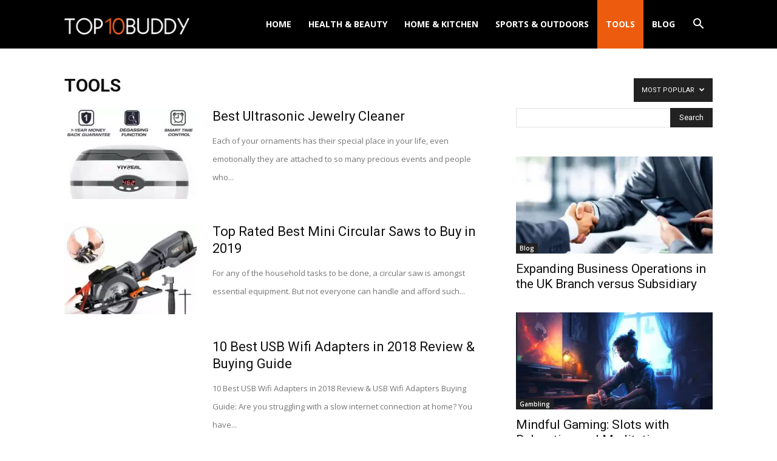

--- FILE ---
content_type: text/html; charset=UTF-8
request_url: https://top10buddy.com/category/tools/?filter_by=popular
body_size: 18845
content:
<!doctype html >
<!--[if IE 8]>    <html class="ie8" lang="en"> <![endif]-->
<!--[if IE 9]>    <html class="ie9" lang="en"> <![endif]-->
<!--[if gt IE 8]><!--> <html lang="en-US"> <!--<![endif]-->
<head>
    <title>Tools Archives - Top10Buddy</title>
    <meta charset="UTF-8" />
    <meta name="viewport" content="width=device-width, initial-scale=1.0">
    <link rel="pingback" href="https://top10buddy.com/xmlrpc.php" />
    <meta name='robots' content='index, follow, max-image-preview:large, max-snippet:-1, max-video-preview:-1' />
<link rel="icon" type="image/png" href="https://top10buddy.com/wp-content/uploads/2018/12/favicon.png">
	<!-- This site is optimized with the Yoast SEO plugin v26.8 - https://yoast.com/product/yoast-seo-wordpress/ -->
	<link rel="canonical" href="https://top10buddy.com/category/tools/" />
	<meta property="og:locale" content="en_US" />
	<meta property="og:type" content="article" />
	<meta property="og:title" content="Tools Archives - Top10Buddy" />
	<meta property="og:url" content="https://top10buddy.com/category/tools/" />
	<meta property="og:site_name" content="Top10Buddy" />
	<meta property="og:image" content="https://top10buddy.com/wp-content/uploads/2017/10/Kangaroo-Emergency-Thermal-Blankets-1.jpg" />
	<meta property="og:image:width" content="600" />
	<meta property="og:image:height" content="450" />
	<meta property="og:image:type" content="image/jpeg" />
	<meta name="twitter:card" content="summary_large_image" />
	<script type="application/ld+json" class="yoast-schema-graph">{"@context":"https://schema.org","@graph":[{"@type":"CollectionPage","@id":"https://top10buddy.com/category/tools/","url":"https://top10buddy.com/category/tools/","name":"Tools Archives - Top10Buddy","isPartOf":{"@id":"https://top10buddy.com/#website"},"primaryImageOfPage":{"@id":"https://top10buddy.com/category/tools/#primaryimage"},"image":{"@id":"https://top10buddy.com/category/tools/#primaryimage"},"thumbnailUrl":"https://top10buddy.com/wp-content/uploads/2018/01/Ultrasonic-Cleaner-Jewelry-Cleaner-Denture-Cleaner.jpg","breadcrumb":{"@id":"https://top10buddy.com/category/tools/#breadcrumb"},"inLanguage":"en-US"},{"@type":"ImageObject","inLanguage":"en-US","@id":"https://top10buddy.com/category/tools/#primaryimage","url":"https://top10buddy.com/wp-content/uploads/2018/01/Ultrasonic-Cleaner-Jewelry-Cleaner-Denture-Cleaner.jpg","contentUrl":"https://top10buddy.com/wp-content/uploads/2018/01/Ultrasonic-Cleaner-Jewelry-Cleaner-Denture-Cleaner.jpg","width":400,"height":400,"caption":"Ultrasonic Cleaner - Jewelry Cleaner Denture Cleaner"},{"@type":"BreadcrumbList","@id":"https://top10buddy.com/category/tools/#breadcrumb","itemListElement":[{"@type":"ListItem","position":1,"name":"Home","item":"https://top10buddy.com/"},{"@type":"ListItem","position":2,"name":"Tools"}]},{"@type":"WebSite","@id":"https://top10buddy.com/#website","url":"https://top10buddy.com/","name":"Top10Buddy","description":"Top Rated Products &amp; Reviews","publisher":{"@id":"https://top10buddy.com/#organization"},"potentialAction":[{"@type":"SearchAction","target":{"@type":"EntryPoint","urlTemplate":"https://top10buddy.com/?s={search_term_string}"},"query-input":{"@type":"PropertyValueSpecification","valueRequired":true,"valueName":"search_term_string"}}],"inLanguage":"en-US"},{"@type":"Organization","@id":"https://top10buddy.com/#organization","name":"Top10Buddy","url":"https://top10buddy.com/","logo":{"@type":"ImageObject","inLanguage":"en-US","@id":"https://top10buddy.com/#/schema/logo/image/","url":"https://top10buddy.com/wp-content/uploads/2016/10/top10buddy.png","contentUrl":"https://top10buddy.com/wp-content/uploads/2016/10/top10buddy.png","width":224,"height":80,"caption":"Top10Buddy"},"image":{"@id":"https://top10buddy.com/#/schema/logo/image/"}}]}</script>
	<!-- / Yoast SEO plugin. -->


<link rel='dns-prefetch' href='//fonts.googleapis.com' />
<link href='https://fonts.gstatic.com' crossorigin rel='preconnect' />
<link rel="alternate" type="application/rss+xml" title="Top10Buddy &raquo; Feed" href="https://top10buddy.com/feed/" />
<link rel="alternate" type="application/rss+xml" title="Top10Buddy &raquo; Comments Feed" href="https://top10buddy.com/comments/feed/" />
<link rel="alternate" type="application/rss+xml" title="Top10Buddy &raquo; Tools Category Feed" href="https://top10buddy.com/category/tools/feed/" />
<style id='wp-img-auto-sizes-contain-inline-css' type='text/css'>
img:is([sizes=auto i],[sizes^="auto," i]){contain-intrinsic-size:3000px 1500px}
/*# sourceURL=wp-img-auto-sizes-contain-inline-css */
</style>
<style id='wp-emoji-styles-inline-css' type='text/css'>

	img.wp-smiley, img.emoji {
		display: inline !important;
		border: none !important;
		box-shadow: none !important;
		height: 1em !important;
		width: 1em !important;
		margin: 0 0.07em !important;
		vertical-align: -0.1em !important;
		background: none !important;
		padding: 0 !important;
	}
/*# sourceURL=wp-emoji-styles-inline-css */
</style>
<style id='classic-theme-styles-inline-css' type='text/css'>
/*! This file is auto-generated */
.wp-block-button__link{color:#fff;background-color:#32373c;border-radius:9999px;box-shadow:none;text-decoration:none;padding:calc(.667em + 2px) calc(1.333em + 2px);font-size:1.125em}.wp-block-file__button{background:#32373c;color:#fff;text-decoration:none}
/*# sourceURL=/wp-includes/css/classic-themes.min.css */
</style>
<link rel='stylesheet' id='fontawesome-css' href='https://top10buddy.com/wp-content/plugins/olevmedia-shortcodes/assets/css/font-awesome.min.css?ver=6.9' type='text/css' media='all' />
<link rel='stylesheet' id='omsc-shortcodes-css' href='https://top10buddy.com/wp-content/plugins/olevmedia-shortcodes/assets/css/shortcodes.css?ver=6.9' type='text/css' media='all' />
<link rel='stylesheet' id='omsc-shortcodes-tablet-css' href='https://top10buddy.com/wp-content/plugins/olevmedia-shortcodes/assets/css/shortcodes-tablet.css?ver=6.9' type='text/css' media='screen and (min-width: 768px) and (max-width: 959px)' />
<link rel='stylesheet' id='omsc-shortcodes-mobile-css' href='https://top10buddy.com/wp-content/plugins/olevmedia-shortcodes/assets/css/shortcodes-mobile.css?ver=6.9' type='text/css' media='screen and (max-width: 767px)' />
<link rel='stylesheet' id='c4wp-public-css' href='https://top10buddy.com/wp-content/plugins/wp-captcha//assets/css/c4wp-public.css?ver=6.9' type='text/css' media='all' />
<link rel='stylesheet' id='ppress-frontend-css' href='https://top10buddy.com/wp-content/plugins/wp-user-avatar/assets/css/frontend.min.css?ver=4.16.8' type='text/css' media='all' />
<link rel='stylesheet' id='ppress-flatpickr-css' href='https://top10buddy.com/wp-content/plugins/wp-user-avatar/assets/flatpickr/flatpickr.min.css?ver=4.16.8' type='text/css' media='all' />
<link rel='stylesheet' id='ppress-select2-css' href='https://top10buddy.com/wp-content/plugins/wp-user-avatar/assets/select2/select2.min.css?ver=6.9' type='text/css' media='all' />
<link rel='stylesheet' id='td-plugin-multi-purpose-css' href='https://top10buddy.com/wp-content/plugins/td-composer/td-multi-purpose/style.css?ver=def8edc4e13d95bdf49953a9dce2f608' type='text/css' media='all' />
<link rel='stylesheet' id='google-fonts-style-css' href='https://fonts.googleapis.com/css?family=Roboto+Condensed%3A400%7COpen+Sans%3A400%2C600%2C700%7CRoboto%3A400%2C600%2C700&#038;display=swap&#038;ver=12.6.8' type='text/css' media='all' />
<link rel='stylesheet' id='tablepress-default-css' href='https://top10buddy.com/wp-content/tablepress-combined.min.css?ver=179' type='text/css' media='all' />
<link rel='stylesheet' id='td-theme-css' href='https://top10buddy.com/wp-content/themes/Newspaper/style.css?ver=12.6.8' type='text/css' media='all' />
<style id='td-theme-inline-css' type='text/css'>@media (max-width:767px){.td-header-desktop-wrap{display:none}}@media (min-width:767px){.td-header-mobile-wrap{display:none}}</style>
<link rel='stylesheet' id='td-legacy-framework-front-style-css' href='https://top10buddy.com/wp-content/plugins/td-composer/legacy/Newspaper/assets/css/td_legacy_main.css?ver=def8edc4e13d95bdf49953a9dce2f608' type='text/css' media='all' />
<link rel='stylesheet' id='td-standard-pack-framework-front-style-css' href='https://top10buddy.com/wp-content/plugins/td-standard-pack/Newspaper/assets/css/td_standard_pack_main.css?ver=1b3d5bf2c64738aa07b4643e31257da9' type='text/css' media='all' />
<link rel='stylesheet' id='td-theme-demo-style-css' href='https://top10buddy.com/wp-content/plugins/td-composer/legacy/Newspaper/includes/demos/blog/demo_style.css?ver=12.6.8' type='text/css' media='all' />
<link rel='stylesheet' id='tdb_style_cloud_templates_front-css' href='https://top10buddy.com/wp-content/plugins/td-cloud-library/assets/css/tdb_main.css?ver=b33652f2535d2f3812f59e306e26300d' type='text/css' media='all' />
<script type="text/javascript" src="https://top10buddy.com/wp-includes/js/jquery/jquery.min.js?ver=3.7.1" id="jquery-core-js"></script>
<script type="text/javascript" src="https://top10buddy.com/wp-includes/js/jquery/jquery-migrate.min.js?ver=3.4.1" id="jquery-migrate-js"></script>
<script type="text/javascript" id="jquery-js-after">
/* <![CDATA[ */
jQuery(document).ready(function() {
	jQuery(".d06268a7f8e07286e07f7abbdcb1cba7").click(function() {
		jQuery.post(
			"https://top10buddy.com/wp-admin/admin-ajax.php", {
				"action": "quick_adsense_onpost_ad_click",
				"quick_adsense_onpost_ad_index": jQuery(this).attr("data-index"),
				"quick_adsense_nonce": "149d9727ff",
			}, function(response) { }
		);
	});
});

//# sourceURL=jquery-js-after
/* ]]> */
</script>
<script type="text/javascript" src="https://top10buddy.com/wp-content/plugins/stop-user-enumeration/frontend/js/frontend.js?ver=1.7.7" id="stop-user-enumeration-js" defer="defer" data-wp-strategy="defer"></script>
<script type="text/javascript" src="https://top10buddy.com/wp-content/plugins/wp-captcha//assets/js/c4wp-public.js?ver=6.9" id="c4wp-public-js"></script>
<script type="text/javascript" src="https://top10buddy.com/wp-content/plugins/wp-user-avatar/assets/flatpickr/flatpickr.min.js?ver=4.16.8" id="ppress-flatpickr-js"></script>
<script type="text/javascript" src="https://top10buddy.com/wp-content/plugins/wp-user-avatar/assets/select2/select2.min.js?ver=4.16.8" id="ppress-select2-js"></script>
<link rel="https://api.w.org/" href="https://top10buddy.com/wp-json/" /><link rel="alternate" title="JSON" type="application/json" href="https://top10buddy.com/wp-json/wp/v2/categories/13" /><link rel="EditURI" type="application/rsd+xml" title="RSD" href="https://top10buddy.com/xmlrpc.php?rsd" />
<meta name="generator" content="WordPress 6.9" />
<style type="text/css">.aawp .aawp-tb__row--highlight{background-color:#256aaf;}.aawp .aawp-tb__row--highlight{color:#fff;}.aawp .aawp-tb__row--highlight a{color:#fff;}</style>    <script>
        window.tdb_global_vars = {"wpRestUrl":"https:\/\/top10buddy.com\/wp-json\/","permalinkStructure":"\/%postname%\/"};
        window.tdb_p_autoload_vars = {"isAjax":false,"isAdminBarShowing":false};
    </script>
    
    <style id="tdb-global-colors">:root{--accent-color:#fff}</style>

    
	
<!-- JS generated by theme -->

<script type="text/javascript" id="td-generated-header-js">
    
    

	    var tdBlocksArray = []; //here we store all the items for the current page

	    // td_block class - each ajax block uses a object of this class for requests
	    function tdBlock() {
		    this.id = '';
		    this.block_type = 1; //block type id (1-234 etc)
		    this.atts = '';
		    this.td_column_number = '';
		    this.td_current_page = 1; //
		    this.post_count = 0; //from wp
		    this.found_posts = 0; //from wp
		    this.max_num_pages = 0; //from wp
		    this.td_filter_value = ''; //current live filter value
		    this.is_ajax_running = false;
		    this.td_user_action = ''; // load more or infinite loader (used by the animation)
		    this.header_color = '';
		    this.ajax_pagination_infinite_stop = ''; //show load more at page x
	    }

        // td_js_generator - mini detector
        ( function () {
            var htmlTag = document.getElementsByTagName("html")[0];

	        if ( navigator.userAgent.indexOf("MSIE 10.0") > -1 ) {
                htmlTag.className += ' ie10';
            }

            if ( !!navigator.userAgent.match(/Trident.*rv\:11\./) ) {
                htmlTag.className += ' ie11';
            }

	        if ( navigator.userAgent.indexOf("Edge") > -1 ) {
                htmlTag.className += ' ieEdge';
            }

            if ( /(iPad|iPhone|iPod)/g.test(navigator.userAgent) ) {
                htmlTag.className += ' td-md-is-ios';
            }

            var user_agent = navigator.userAgent.toLowerCase();
            if ( user_agent.indexOf("android") > -1 ) {
                htmlTag.className += ' td-md-is-android';
            }

            if ( -1 !== navigator.userAgent.indexOf('Mac OS X')  ) {
                htmlTag.className += ' td-md-is-os-x';
            }

            if ( /chrom(e|ium)/.test(navigator.userAgent.toLowerCase()) ) {
               htmlTag.className += ' td-md-is-chrome';
            }

            if ( -1 !== navigator.userAgent.indexOf('Firefox') ) {
                htmlTag.className += ' td-md-is-firefox';
            }

            if ( -1 !== navigator.userAgent.indexOf('Safari') && -1 === navigator.userAgent.indexOf('Chrome') ) {
                htmlTag.className += ' td-md-is-safari';
            }

            if( -1 !== navigator.userAgent.indexOf('IEMobile') ){
                htmlTag.className += ' td-md-is-iemobile';
            }

        })();

        var tdLocalCache = {};

        ( function () {
            "use strict";

            tdLocalCache = {
                data: {},
                remove: function (resource_id) {
                    delete tdLocalCache.data[resource_id];
                },
                exist: function (resource_id) {
                    return tdLocalCache.data.hasOwnProperty(resource_id) && tdLocalCache.data[resource_id] !== null;
                },
                get: function (resource_id) {
                    return tdLocalCache.data[resource_id];
                },
                set: function (resource_id, cachedData) {
                    tdLocalCache.remove(resource_id);
                    tdLocalCache.data[resource_id] = cachedData;
                }
            };
        })();

    
    
var td_viewport_interval_list=[{"limitBottom":767,"sidebarWidth":228},{"limitBottom":1018,"sidebarWidth":300},{"limitBottom":1140,"sidebarWidth":324}];
var tdc_is_installed="yes";
var td_ajax_url="https:\/\/top10buddy.com\/wp-admin\/admin-ajax.php?td_theme_name=Newspaper&v=12.6.8";
var td_get_template_directory_uri="https:\/\/top10buddy.com\/wp-content\/plugins\/td-composer\/legacy\/common";
var tds_snap_menu="";
var tds_logo_on_sticky="show_header_logo";
var tds_header_style="6";
var td_please_wait="Please wait...";
var td_email_user_pass_incorrect="User or password incorrect!";
var td_email_user_incorrect="Email or username incorrect!";
var td_email_incorrect="Email incorrect!";
var td_user_incorrect="Username incorrect!";
var td_email_user_empty="Email or username empty!";
var td_pass_empty="Pass empty!";
var td_pass_pattern_incorrect="Invalid Pass Pattern!";
var td_retype_pass_incorrect="Retyped Pass incorrect!";
var tds_more_articles_on_post_enable="";
var tds_more_articles_on_post_time_to_wait="";
var tds_more_articles_on_post_pages_distance_from_top=0;
var tds_captcha="";
var tds_theme_color_site_wide="#ed6217";
var tds_smart_sidebar="enabled";
var tdThemeName="Newspaper";
var tdThemeNameWl="Newspaper";
var td_magnific_popup_translation_tPrev="Previous (Left arrow key)";
var td_magnific_popup_translation_tNext="Next (Right arrow key)";
var td_magnific_popup_translation_tCounter="%curr% of %total%";
var td_magnific_popup_translation_ajax_tError="The content from %url% could not be loaded.";
var td_magnific_popup_translation_image_tError="The image #%curr% could not be loaded.";
var tdBlockNonce="a4da922e98";
var tdMobileMenu="enabled";
var tdMobileSearch="enabled";
var tdDateNamesI18n={"month_names":["January","February","March","April","May","June","July","August","September","October","November","December"],"month_names_short":["Jan","Feb","Mar","Apr","May","Jun","Jul","Aug","Sep","Oct","Nov","Dec"],"day_names":["Sunday","Monday","Tuesday","Wednesday","Thursday","Friday","Saturday"],"day_names_short":["Sun","Mon","Tue","Wed","Thu","Fri","Sat"]};
var tdb_modal_confirm="Save";
var tdb_modal_cancel="Cancel";
var tdb_modal_confirm_alt="Yes";
var tdb_modal_cancel_alt="No";
var td_deploy_mode="deploy";
var td_ad_background_click_link="";
var td_ad_background_click_target="";
</script>


<!-- Header style compiled by theme -->

<style>.td-page-content p,.td-page-content li,.td-page-content .td_block_text_with_title,.wpb_text_column p{font-size:18px}body,p{font-family:"Open Sans";font-size:18px;line-height:30px}:root{--td_theme_color:#ed6217;--td_slider_text:rgba(237,98,23,0.7);--td_header_color:#000000}.td-header-style-12 .td-header-menu-wrap-full,.td-header-style-12 .td-affix,.td-grid-style-1.td-hover-1 .td-big-grid-post:hover .td-post-category,.td-grid-style-5.td-hover-1 .td-big-grid-post:hover .td-post-category,.td_category_template_3 .td-current-sub-category,.td_category_template_8 .td-category-header .td-category a.td-current-sub-category,.td_category_template_4 .td-category-siblings .td-category a:hover,.td_block_big_grid_9.td-grid-style-1 .td-post-category,.td_block_big_grid_9.td-grid-style-5 .td-post-category,.td-grid-style-6.td-hover-1 .td-module-thumb:after,.tdm-menu-active-style5 .td-header-menu-wrap .sf-menu>.current-menu-item>a,.tdm-menu-active-style5 .td-header-menu-wrap .sf-menu>.current-menu-ancestor>a,.tdm-menu-active-style5 .td-header-menu-wrap .sf-menu>.current-category-ancestor>a,.tdm-menu-active-style5 .td-header-menu-wrap .sf-menu>li>a:hover,.tdm-menu-active-style5 .td-header-menu-wrap .sf-menu>.sfHover>a{background-color:#ed6217}.td_mega_menu_sub_cats .cur-sub-cat,.td-mega-span h3 a:hover,.td_mod_mega_menu:hover .entry-title a,.header-search-wrap .result-msg a:hover,.td-header-top-menu .td-drop-down-search .td_module_wrap:hover .entry-title a,.td-header-top-menu .td-icon-search:hover,.td-header-wrap .result-msg a:hover,.top-header-menu li a:hover,.top-header-menu .current-menu-item>a,.top-header-menu .current-menu-ancestor>a,.top-header-menu .current-category-ancestor>a,.td-social-icon-wrap>a:hover,.td-header-sp-top-widget .td-social-icon-wrap a:hover,.td_mod_related_posts:hover h3>a,.td-post-template-11 .td-related-title .td-related-left:hover,.td-post-template-11 .td-related-title .td-related-right:hover,.td-post-template-11 .td-related-title .td-cur-simple-item,.td-post-template-11 .td_block_related_posts .td-next-prev-wrap a:hover,.td-category-header .td-pulldown-category-filter-link:hover,.td-category-siblings .td-subcat-dropdown a:hover,.td-category-siblings .td-subcat-dropdown a.td-current-sub-category,.footer-text-wrap .footer-email-wrap a,.footer-social-wrap a:hover,.td_module_17 .td-read-more a:hover,.td_module_18 .td-read-more a:hover,.td_module_19 .td-post-author-name a:hover,.td-pulldown-syle-2 .td-subcat-dropdown:hover .td-subcat-more span,.td-pulldown-syle-2 .td-subcat-dropdown:hover .td-subcat-more i,.td-pulldown-syle-3 .td-subcat-dropdown:hover .td-subcat-more span,.td-pulldown-syle-3 .td-subcat-dropdown:hover .td-subcat-more i,.tdm-menu-active-style3 .tdm-header.td-header-wrap .sf-menu>.current-category-ancestor>a,.tdm-menu-active-style3 .tdm-header.td-header-wrap .sf-menu>.current-menu-ancestor>a,.tdm-menu-active-style3 .tdm-header.td-header-wrap .sf-menu>.current-menu-item>a,.tdm-menu-active-style3 .tdm-header.td-header-wrap .sf-menu>.sfHover>a,.tdm-menu-active-style3 .tdm-header.td-header-wrap .sf-menu>li>a:hover{color:#ed6217}.td-mega-menu-page .wpb_content_element ul li a:hover,.td-theme-wrap .td-aj-search-results .td_module_wrap:hover .entry-title a,.td-theme-wrap .header-search-wrap .result-msg a:hover{color:#ed6217!important}.td_category_template_8 .td-category-header .td-category a.td-current-sub-category,.td_category_template_4 .td-category-siblings .td-category a:hover,.tdm-menu-active-style4 .tdm-header .sf-menu>.current-menu-item>a,.tdm-menu-active-style4 .tdm-header .sf-menu>.current-menu-ancestor>a,.tdm-menu-active-style4 .tdm-header .sf-menu>.current-category-ancestor>a,.tdm-menu-active-style4 .tdm-header .sf-menu>li>a:hover,.tdm-menu-active-style4 .tdm-header .sf-menu>.sfHover>a{border-color:#ed6217}.td-header-wrap .td-header-menu-wrap-full,.td-header-menu-wrap.td-affix,.td-header-style-3 .td-header-main-menu,.td-header-style-3 .td-affix .td-header-main-menu,.td-header-style-4 .td-header-main-menu,.td-header-style-4 .td-affix .td-header-main-menu,.td-header-style-8 .td-header-menu-wrap.td-affix,.td-header-style-8 .td-header-top-menu-full{background-color:#000000}.td-boxed-layout .td-header-style-3 .td-header-menu-wrap,.td-boxed-layout .td-header-style-4 .td-header-menu-wrap,.td-header-style-3 .td_stretch_content .td-header-menu-wrap,.td-header-style-4 .td_stretch_content .td-header-menu-wrap{background-color:#000000!important}@media (min-width:1019px){.td-header-style-1 .td-header-sp-recs,.td-header-style-1 .td-header-sp-logo{margin-bottom:28px}}@media (min-width:768px) and (max-width:1018px){.td-header-style-1 .td-header-sp-recs,.td-header-style-1 .td-header-sp-logo{margin-bottom:14px}}.td-header-style-7 .td-header-top-menu{border-bottom:none}.sf-menu>.current-menu-item>a:after,.sf-menu>.current-menu-ancestor>a:after,.sf-menu>.current-category-ancestor>a:after,.sf-menu>li:hover>a:after,.sf-menu>.sfHover>a:after,.td_block_mega_menu .td-next-prev-wrap a:hover,.td-mega-span .td-post-category:hover,.td-header-wrap .black-menu .sf-menu>li>a:hover,.td-header-wrap .black-menu .sf-menu>.current-menu-ancestor>a,.td-header-wrap .black-menu .sf-menu>.sfHover>a,.td-header-wrap .black-menu .sf-menu>.current-menu-item>a,.td-header-wrap .black-menu .sf-menu>.current-menu-ancestor>a,.td-header-wrap .black-menu .sf-menu>.current-category-ancestor>a,.tdm-menu-active-style5 .tdm-header .td-header-menu-wrap .sf-menu>.current-menu-item>a,.tdm-menu-active-style5 .tdm-header .td-header-menu-wrap .sf-menu>.current-menu-ancestor>a,.tdm-menu-active-style5 .tdm-header .td-header-menu-wrap .sf-menu>.current-category-ancestor>a,.tdm-menu-active-style5 .tdm-header .td-header-menu-wrap .sf-menu>li>a:hover,.tdm-menu-active-style5 .tdm-header .td-header-menu-wrap .sf-menu>.sfHover>a{background-color:#ed5c0e}.td_block_mega_menu .td-next-prev-wrap a:hover,.tdm-menu-active-style4 .tdm-header .sf-menu>.current-menu-item>a,.tdm-menu-active-style4 .tdm-header .sf-menu>.current-menu-ancestor>a,.tdm-menu-active-style4 .tdm-header .sf-menu>.current-category-ancestor>a,.tdm-menu-active-style4 .tdm-header .sf-menu>li>a:hover,.tdm-menu-active-style4 .tdm-header .sf-menu>.sfHover>a{border-color:#ed5c0e}.header-search-wrap .td-drop-down-search:before{border-color:transparent transparent #ed5c0e transparent}.td_mega_menu_sub_cats .cur-sub-cat,.td_mod_mega_menu:hover .entry-title a,.td-theme-wrap .sf-menu ul .td-menu-item>a:hover,.td-theme-wrap .sf-menu ul .sfHover>a,.td-theme-wrap .sf-menu ul .current-menu-ancestor>a,.td-theme-wrap .sf-menu ul .current-category-ancestor>a,.td-theme-wrap .sf-menu ul .current-menu-item>a,.tdm-menu-active-style3 .tdm-header.td-header-wrap .sf-menu>.current-menu-item>a,.tdm-menu-active-style3 .tdm-header.td-header-wrap .sf-menu>.current-menu-ancestor>a,.tdm-menu-active-style3 .tdm-header.td-header-wrap .sf-menu>.current-category-ancestor>a,.tdm-menu-active-style3 .tdm-header.td-header-wrap .sf-menu>li>a:hover,.tdm-menu-active-style3 .tdm-header.td-header-wrap .sf-menu>.sfHover>a{color:#ed5c0e}.td-header-wrap .td-header-menu-wrap .sf-menu>li>a,.td-header-wrap .td-header-menu-social .td-social-icon-wrap a,.td-header-style-4 .td-header-menu-social .td-social-icon-wrap i,.td-header-style-5 .td-header-menu-social .td-social-icon-wrap i,.td-header-style-6 .td-header-menu-social .td-social-icon-wrap i,.td-header-style-12 .td-header-menu-social .td-social-icon-wrap i,.td-header-wrap .header-search-wrap #td-header-search-button .td-icon-search{color:#ffffff}.td-header-wrap .td-header-menu-social+.td-search-wrapper #td-header-search-button:before{background-color:#ffffff}.post .td-post-header .entry-title{font-family:"Roboto Condensed"}.td-post-template-default .td-post-header .entry-title{font-size:18px;line-height:30px}.td-post-content p,.td-post-content{font-size:18px}.post blockquote p,.page blockquote p,.td-post-text-content blockquote p{font-size:18px}.post .td_quote_box p,.page .td_quote_box p{font-size:18px}.post .td_pull_quote p,.page .td_pull_quote p,.post .wp-block-pullquote blockquote p,.page .wp-block-pullquote blockquote p{font-size:18px}.td-post-content li{font-size:18px}.td-page-content p,.td-page-content li,.td-page-content .td_block_text_with_title,.wpb_text_column p{font-size:18px}body,p{font-family:"Open Sans";font-size:18px;line-height:30px}:root{--td_theme_color:#ed6217;--td_slider_text:rgba(237,98,23,0.7);--td_header_color:#000000}.td-header-style-12 .td-header-menu-wrap-full,.td-header-style-12 .td-affix,.td-grid-style-1.td-hover-1 .td-big-grid-post:hover .td-post-category,.td-grid-style-5.td-hover-1 .td-big-grid-post:hover .td-post-category,.td_category_template_3 .td-current-sub-category,.td_category_template_8 .td-category-header .td-category a.td-current-sub-category,.td_category_template_4 .td-category-siblings .td-category a:hover,.td_block_big_grid_9.td-grid-style-1 .td-post-category,.td_block_big_grid_9.td-grid-style-5 .td-post-category,.td-grid-style-6.td-hover-1 .td-module-thumb:after,.tdm-menu-active-style5 .td-header-menu-wrap .sf-menu>.current-menu-item>a,.tdm-menu-active-style5 .td-header-menu-wrap .sf-menu>.current-menu-ancestor>a,.tdm-menu-active-style5 .td-header-menu-wrap .sf-menu>.current-category-ancestor>a,.tdm-menu-active-style5 .td-header-menu-wrap .sf-menu>li>a:hover,.tdm-menu-active-style5 .td-header-menu-wrap .sf-menu>.sfHover>a{background-color:#ed6217}.td_mega_menu_sub_cats .cur-sub-cat,.td-mega-span h3 a:hover,.td_mod_mega_menu:hover .entry-title a,.header-search-wrap .result-msg a:hover,.td-header-top-menu .td-drop-down-search .td_module_wrap:hover .entry-title a,.td-header-top-menu .td-icon-search:hover,.td-header-wrap .result-msg a:hover,.top-header-menu li a:hover,.top-header-menu .current-menu-item>a,.top-header-menu .current-menu-ancestor>a,.top-header-menu .current-category-ancestor>a,.td-social-icon-wrap>a:hover,.td-header-sp-top-widget .td-social-icon-wrap a:hover,.td_mod_related_posts:hover h3>a,.td-post-template-11 .td-related-title .td-related-left:hover,.td-post-template-11 .td-related-title .td-related-right:hover,.td-post-template-11 .td-related-title .td-cur-simple-item,.td-post-template-11 .td_block_related_posts .td-next-prev-wrap a:hover,.td-category-header .td-pulldown-category-filter-link:hover,.td-category-siblings .td-subcat-dropdown a:hover,.td-category-siblings .td-subcat-dropdown a.td-current-sub-category,.footer-text-wrap .footer-email-wrap a,.footer-social-wrap a:hover,.td_module_17 .td-read-more a:hover,.td_module_18 .td-read-more a:hover,.td_module_19 .td-post-author-name a:hover,.td-pulldown-syle-2 .td-subcat-dropdown:hover .td-subcat-more span,.td-pulldown-syle-2 .td-subcat-dropdown:hover .td-subcat-more i,.td-pulldown-syle-3 .td-subcat-dropdown:hover .td-subcat-more span,.td-pulldown-syle-3 .td-subcat-dropdown:hover .td-subcat-more i,.tdm-menu-active-style3 .tdm-header.td-header-wrap .sf-menu>.current-category-ancestor>a,.tdm-menu-active-style3 .tdm-header.td-header-wrap .sf-menu>.current-menu-ancestor>a,.tdm-menu-active-style3 .tdm-header.td-header-wrap .sf-menu>.current-menu-item>a,.tdm-menu-active-style3 .tdm-header.td-header-wrap .sf-menu>.sfHover>a,.tdm-menu-active-style3 .tdm-header.td-header-wrap .sf-menu>li>a:hover{color:#ed6217}.td-mega-menu-page .wpb_content_element ul li a:hover,.td-theme-wrap .td-aj-search-results .td_module_wrap:hover .entry-title a,.td-theme-wrap .header-search-wrap .result-msg a:hover{color:#ed6217!important}.td_category_template_8 .td-category-header .td-category a.td-current-sub-category,.td_category_template_4 .td-category-siblings .td-category a:hover,.tdm-menu-active-style4 .tdm-header .sf-menu>.current-menu-item>a,.tdm-menu-active-style4 .tdm-header .sf-menu>.current-menu-ancestor>a,.tdm-menu-active-style4 .tdm-header .sf-menu>.current-category-ancestor>a,.tdm-menu-active-style4 .tdm-header .sf-menu>li>a:hover,.tdm-menu-active-style4 .tdm-header .sf-menu>.sfHover>a{border-color:#ed6217}.td-header-wrap .td-header-menu-wrap-full,.td-header-menu-wrap.td-affix,.td-header-style-3 .td-header-main-menu,.td-header-style-3 .td-affix .td-header-main-menu,.td-header-style-4 .td-header-main-menu,.td-header-style-4 .td-affix .td-header-main-menu,.td-header-style-8 .td-header-menu-wrap.td-affix,.td-header-style-8 .td-header-top-menu-full{background-color:#000000}.td-boxed-layout .td-header-style-3 .td-header-menu-wrap,.td-boxed-layout .td-header-style-4 .td-header-menu-wrap,.td-header-style-3 .td_stretch_content .td-header-menu-wrap,.td-header-style-4 .td_stretch_content .td-header-menu-wrap{background-color:#000000!important}@media (min-width:1019px){.td-header-style-1 .td-header-sp-recs,.td-header-style-1 .td-header-sp-logo{margin-bottom:28px}}@media (min-width:768px) and (max-width:1018px){.td-header-style-1 .td-header-sp-recs,.td-header-style-1 .td-header-sp-logo{margin-bottom:14px}}.td-header-style-7 .td-header-top-menu{border-bottom:none}.sf-menu>.current-menu-item>a:after,.sf-menu>.current-menu-ancestor>a:after,.sf-menu>.current-category-ancestor>a:after,.sf-menu>li:hover>a:after,.sf-menu>.sfHover>a:after,.td_block_mega_menu .td-next-prev-wrap a:hover,.td-mega-span .td-post-category:hover,.td-header-wrap .black-menu .sf-menu>li>a:hover,.td-header-wrap .black-menu .sf-menu>.current-menu-ancestor>a,.td-header-wrap .black-menu .sf-menu>.sfHover>a,.td-header-wrap .black-menu .sf-menu>.current-menu-item>a,.td-header-wrap .black-menu .sf-menu>.current-menu-ancestor>a,.td-header-wrap .black-menu .sf-menu>.current-category-ancestor>a,.tdm-menu-active-style5 .tdm-header .td-header-menu-wrap .sf-menu>.current-menu-item>a,.tdm-menu-active-style5 .tdm-header .td-header-menu-wrap .sf-menu>.current-menu-ancestor>a,.tdm-menu-active-style5 .tdm-header .td-header-menu-wrap .sf-menu>.current-category-ancestor>a,.tdm-menu-active-style5 .tdm-header .td-header-menu-wrap .sf-menu>li>a:hover,.tdm-menu-active-style5 .tdm-header .td-header-menu-wrap .sf-menu>.sfHover>a{background-color:#ed5c0e}.td_block_mega_menu .td-next-prev-wrap a:hover,.tdm-menu-active-style4 .tdm-header .sf-menu>.current-menu-item>a,.tdm-menu-active-style4 .tdm-header .sf-menu>.current-menu-ancestor>a,.tdm-menu-active-style4 .tdm-header .sf-menu>.current-category-ancestor>a,.tdm-menu-active-style4 .tdm-header .sf-menu>li>a:hover,.tdm-menu-active-style4 .tdm-header .sf-menu>.sfHover>a{border-color:#ed5c0e}.header-search-wrap .td-drop-down-search:before{border-color:transparent transparent #ed5c0e transparent}.td_mega_menu_sub_cats .cur-sub-cat,.td_mod_mega_menu:hover .entry-title a,.td-theme-wrap .sf-menu ul .td-menu-item>a:hover,.td-theme-wrap .sf-menu ul .sfHover>a,.td-theme-wrap .sf-menu ul .current-menu-ancestor>a,.td-theme-wrap .sf-menu ul .current-category-ancestor>a,.td-theme-wrap .sf-menu ul .current-menu-item>a,.tdm-menu-active-style3 .tdm-header.td-header-wrap .sf-menu>.current-menu-item>a,.tdm-menu-active-style3 .tdm-header.td-header-wrap .sf-menu>.current-menu-ancestor>a,.tdm-menu-active-style3 .tdm-header.td-header-wrap .sf-menu>.current-category-ancestor>a,.tdm-menu-active-style3 .tdm-header.td-header-wrap .sf-menu>li>a:hover,.tdm-menu-active-style3 .tdm-header.td-header-wrap .sf-menu>.sfHover>a{color:#ed5c0e}.td-header-wrap .td-header-menu-wrap .sf-menu>li>a,.td-header-wrap .td-header-menu-social .td-social-icon-wrap a,.td-header-style-4 .td-header-menu-social .td-social-icon-wrap i,.td-header-style-5 .td-header-menu-social .td-social-icon-wrap i,.td-header-style-6 .td-header-menu-social .td-social-icon-wrap i,.td-header-style-12 .td-header-menu-social .td-social-icon-wrap i,.td-header-wrap .header-search-wrap #td-header-search-button .td-icon-search{color:#ffffff}.td-header-wrap .td-header-menu-social+.td-search-wrapper #td-header-search-button:before{background-color:#ffffff}.post .td-post-header .entry-title{font-family:"Roboto Condensed"}.td-post-template-default .td-post-header .entry-title{font-size:18px;line-height:30px}.td-post-content p,.td-post-content{font-size:18px}.post blockquote p,.page blockquote p,.td-post-text-content blockquote p{font-size:18px}.post .td_quote_box p,.page .td_quote_box p{font-size:18px}.post .td_pull_quote p,.page .td_pull_quote p,.post .wp-block-pullquote blockquote p,.page .wp-block-pullquote blockquote p{font-size:18px}.td-post-content li{font-size:18px}</style>

		<style type="text/css" id="wp-custom-css">
			.amzcta a:link {
	background-color: #ee5e23;
	color: #fff;
	border-radius: 4px;
	text-decoration: none;
	font-weight: normal;
	font-size: 100%;
	transition: all .3s ease-out;
	padding: 6px 20px 6px 20px;
	margin-top: 4px;
	margin-bottom: 8px;
}

.amzcta a:hover {
	text-decoration: none;
	transition: all .3s ease-out;
	-webkit-box-shadow: 0 0 10px 3px rgba(175,74,13,0.8);
	-moz-box-shadow: 0 0 10px 3px rgba(175,74,13,0.8);
	box-shadow: 0 0 10px 3px rgba(175,74,13,0.8);
}
		</style>
		
<!-- Button style compiled by theme -->

<style>.tdm-btn-style1{background-color:#ed6217}.tdm-btn-style2:before{border-color:#ed6217}.tdm-btn-style2{color:#ed6217}.tdm-btn-style3{-webkit-box-shadow:0 2px 16px #ed6217;-moz-box-shadow:0 2px 16px #ed6217;box-shadow:0 2px 16px #ed6217}.tdm-btn-style3:hover{-webkit-box-shadow:0 4px 26px #ed6217;-moz-box-shadow:0 4px 26px #ed6217;box-shadow:0 4px 26px #ed6217}</style>

	<style id="tdw-css-placeholder"></style><style id='global-styles-inline-css' type='text/css'>
:root{--wp--preset--aspect-ratio--square: 1;--wp--preset--aspect-ratio--4-3: 4/3;--wp--preset--aspect-ratio--3-4: 3/4;--wp--preset--aspect-ratio--3-2: 3/2;--wp--preset--aspect-ratio--2-3: 2/3;--wp--preset--aspect-ratio--16-9: 16/9;--wp--preset--aspect-ratio--9-16: 9/16;--wp--preset--color--black: #000000;--wp--preset--color--cyan-bluish-gray: #abb8c3;--wp--preset--color--white: #ffffff;--wp--preset--color--pale-pink: #f78da7;--wp--preset--color--vivid-red: #cf2e2e;--wp--preset--color--luminous-vivid-orange: #ff6900;--wp--preset--color--luminous-vivid-amber: #fcb900;--wp--preset--color--light-green-cyan: #7bdcb5;--wp--preset--color--vivid-green-cyan: #00d084;--wp--preset--color--pale-cyan-blue: #8ed1fc;--wp--preset--color--vivid-cyan-blue: #0693e3;--wp--preset--color--vivid-purple: #9b51e0;--wp--preset--gradient--vivid-cyan-blue-to-vivid-purple: linear-gradient(135deg,rgb(6,147,227) 0%,rgb(155,81,224) 100%);--wp--preset--gradient--light-green-cyan-to-vivid-green-cyan: linear-gradient(135deg,rgb(122,220,180) 0%,rgb(0,208,130) 100%);--wp--preset--gradient--luminous-vivid-amber-to-luminous-vivid-orange: linear-gradient(135deg,rgb(252,185,0) 0%,rgb(255,105,0) 100%);--wp--preset--gradient--luminous-vivid-orange-to-vivid-red: linear-gradient(135deg,rgb(255,105,0) 0%,rgb(207,46,46) 100%);--wp--preset--gradient--very-light-gray-to-cyan-bluish-gray: linear-gradient(135deg,rgb(238,238,238) 0%,rgb(169,184,195) 100%);--wp--preset--gradient--cool-to-warm-spectrum: linear-gradient(135deg,rgb(74,234,220) 0%,rgb(151,120,209) 20%,rgb(207,42,186) 40%,rgb(238,44,130) 60%,rgb(251,105,98) 80%,rgb(254,248,76) 100%);--wp--preset--gradient--blush-light-purple: linear-gradient(135deg,rgb(255,206,236) 0%,rgb(152,150,240) 100%);--wp--preset--gradient--blush-bordeaux: linear-gradient(135deg,rgb(254,205,165) 0%,rgb(254,45,45) 50%,rgb(107,0,62) 100%);--wp--preset--gradient--luminous-dusk: linear-gradient(135deg,rgb(255,203,112) 0%,rgb(199,81,192) 50%,rgb(65,88,208) 100%);--wp--preset--gradient--pale-ocean: linear-gradient(135deg,rgb(255,245,203) 0%,rgb(182,227,212) 50%,rgb(51,167,181) 100%);--wp--preset--gradient--electric-grass: linear-gradient(135deg,rgb(202,248,128) 0%,rgb(113,206,126) 100%);--wp--preset--gradient--midnight: linear-gradient(135deg,rgb(2,3,129) 0%,rgb(40,116,252) 100%);--wp--preset--font-size--small: 11px;--wp--preset--font-size--medium: 20px;--wp--preset--font-size--large: 32px;--wp--preset--font-size--x-large: 42px;--wp--preset--font-size--regular: 15px;--wp--preset--font-size--larger: 50px;--wp--preset--spacing--20: 0.44rem;--wp--preset--spacing--30: 0.67rem;--wp--preset--spacing--40: 1rem;--wp--preset--spacing--50: 1.5rem;--wp--preset--spacing--60: 2.25rem;--wp--preset--spacing--70: 3.38rem;--wp--preset--spacing--80: 5.06rem;--wp--preset--shadow--natural: 6px 6px 9px rgba(0, 0, 0, 0.2);--wp--preset--shadow--deep: 12px 12px 50px rgba(0, 0, 0, 0.4);--wp--preset--shadow--sharp: 6px 6px 0px rgba(0, 0, 0, 0.2);--wp--preset--shadow--outlined: 6px 6px 0px -3px rgb(255, 255, 255), 6px 6px rgb(0, 0, 0);--wp--preset--shadow--crisp: 6px 6px 0px rgb(0, 0, 0);}:where(.is-layout-flex){gap: 0.5em;}:where(.is-layout-grid){gap: 0.5em;}body .is-layout-flex{display: flex;}.is-layout-flex{flex-wrap: wrap;align-items: center;}.is-layout-flex > :is(*, div){margin: 0;}body .is-layout-grid{display: grid;}.is-layout-grid > :is(*, div){margin: 0;}:where(.wp-block-columns.is-layout-flex){gap: 2em;}:where(.wp-block-columns.is-layout-grid){gap: 2em;}:where(.wp-block-post-template.is-layout-flex){gap: 1.25em;}:where(.wp-block-post-template.is-layout-grid){gap: 1.25em;}.has-black-color{color: var(--wp--preset--color--black) !important;}.has-cyan-bluish-gray-color{color: var(--wp--preset--color--cyan-bluish-gray) !important;}.has-white-color{color: var(--wp--preset--color--white) !important;}.has-pale-pink-color{color: var(--wp--preset--color--pale-pink) !important;}.has-vivid-red-color{color: var(--wp--preset--color--vivid-red) !important;}.has-luminous-vivid-orange-color{color: var(--wp--preset--color--luminous-vivid-orange) !important;}.has-luminous-vivid-amber-color{color: var(--wp--preset--color--luminous-vivid-amber) !important;}.has-light-green-cyan-color{color: var(--wp--preset--color--light-green-cyan) !important;}.has-vivid-green-cyan-color{color: var(--wp--preset--color--vivid-green-cyan) !important;}.has-pale-cyan-blue-color{color: var(--wp--preset--color--pale-cyan-blue) !important;}.has-vivid-cyan-blue-color{color: var(--wp--preset--color--vivid-cyan-blue) !important;}.has-vivid-purple-color{color: var(--wp--preset--color--vivid-purple) !important;}.has-black-background-color{background-color: var(--wp--preset--color--black) !important;}.has-cyan-bluish-gray-background-color{background-color: var(--wp--preset--color--cyan-bluish-gray) !important;}.has-white-background-color{background-color: var(--wp--preset--color--white) !important;}.has-pale-pink-background-color{background-color: var(--wp--preset--color--pale-pink) !important;}.has-vivid-red-background-color{background-color: var(--wp--preset--color--vivid-red) !important;}.has-luminous-vivid-orange-background-color{background-color: var(--wp--preset--color--luminous-vivid-orange) !important;}.has-luminous-vivid-amber-background-color{background-color: var(--wp--preset--color--luminous-vivid-amber) !important;}.has-light-green-cyan-background-color{background-color: var(--wp--preset--color--light-green-cyan) !important;}.has-vivid-green-cyan-background-color{background-color: var(--wp--preset--color--vivid-green-cyan) !important;}.has-pale-cyan-blue-background-color{background-color: var(--wp--preset--color--pale-cyan-blue) !important;}.has-vivid-cyan-blue-background-color{background-color: var(--wp--preset--color--vivid-cyan-blue) !important;}.has-vivid-purple-background-color{background-color: var(--wp--preset--color--vivid-purple) !important;}.has-black-border-color{border-color: var(--wp--preset--color--black) !important;}.has-cyan-bluish-gray-border-color{border-color: var(--wp--preset--color--cyan-bluish-gray) !important;}.has-white-border-color{border-color: var(--wp--preset--color--white) !important;}.has-pale-pink-border-color{border-color: var(--wp--preset--color--pale-pink) !important;}.has-vivid-red-border-color{border-color: var(--wp--preset--color--vivid-red) !important;}.has-luminous-vivid-orange-border-color{border-color: var(--wp--preset--color--luminous-vivid-orange) !important;}.has-luminous-vivid-amber-border-color{border-color: var(--wp--preset--color--luminous-vivid-amber) !important;}.has-light-green-cyan-border-color{border-color: var(--wp--preset--color--light-green-cyan) !important;}.has-vivid-green-cyan-border-color{border-color: var(--wp--preset--color--vivid-green-cyan) !important;}.has-pale-cyan-blue-border-color{border-color: var(--wp--preset--color--pale-cyan-blue) !important;}.has-vivid-cyan-blue-border-color{border-color: var(--wp--preset--color--vivid-cyan-blue) !important;}.has-vivid-purple-border-color{border-color: var(--wp--preset--color--vivid-purple) !important;}.has-vivid-cyan-blue-to-vivid-purple-gradient-background{background: var(--wp--preset--gradient--vivid-cyan-blue-to-vivid-purple) !important;}.has-light-green-cyan-to-vivid-green-cyan-gradient-background{background: var(--wp--preset--gradient--light-green-cyan-to-vivid-green-cyan) !important;}.has-luminous-vivid-amber-to-luminous-vivid-orange-gradient-background{background: var(--wp--preset--gradient--luminous-vivid-amber-to-luminous-vivid-orange) !important;}.has-luminous-vivid-orange-to-vivid-red-gradient-background{background: var(--wp--preset--gradient--luminous-vivid-orange-to-vivid-red) !important;}.has-very-light-gray-to-cyan-bluish-gray-gradient-background{background: var(--wp--preset--gradient--very-light-gray-to-cyan-bluish-gray) !important;}.has-cool-to-warm-spectrum-gradient-background{background: var(--wp--preset--gradient--cool-to-warm-spectrum) !important;}.has-blush-light-purple-gradient-background{background: var(--wp--preset--gradient--blush-light-purple) !important;}.has-blush-bordeaux-gradient-background{background: var(--wp--preset--gradient--blush-bordeaux) !important;}.has-luminous-dusk-gradient-background{background: var(--wp--preset--gradient--luminous-dusk) !important;}.has-pale-ocean-gradient-background{background: var(--wp--preset--gradient--pale-ocean) !important;}.has-electric-grass-gradient-background{background: var(--wp--preset--gradient--electric-grass) !important;}.has-midnight-gradient-background{background: var(--wp--preset--gradient--midnight) !important;}.has-small-font-size{font-size: var(--wp--preset--font-size--small) !important;}.has-medium-font-size{font-size: var(--wp--preset--font-size--medium) !important;}.has-large-font-size{font-size: var(--wp--preset--font-size--large) !important;}.has-x-large-font-size{font-size: var(--wp--preset--font-size--x-large) !important;}
/*# sourceURL=global-styles-inline-css */
</style>
</head>

<body class="archive category category-tools category-13 wp-theme-Newspaper aawp-custom td-standard-pack global-block-template-1 td_category_template_1 td_category_top_posts_style_disable td-full-layout" itemscope="itemscope" itemtype="https://schema.org/WebPage">

<div class="td-scroll-up" data-style="style1"><i class="td-icon-menu-up"></i></div>
    <div class="td-menu-background" style="visibility:hidden"></div>
<div id="td-mobile-nav" style="visibility:hidden">
    <div class="td-mobile-container">
        <!-- mobile menu top section -->
        <div class="td-menu-socials-wrap">
            <!-- socials -->
            <div class="td-menu-socials">
                
        <span class="td-social-icon-wrap">
            <a target="_blank" href="#" title="Facebook">
                <i class="td-icon-font td-icon-facebook"></i>
                <span style="display: none">Facebook</span>
            </a>
        </span>
        <span class="td-social-icon-wrap">
            <a target="_blank" href="#" title="Twitter">
                <i class="td-icon-font td-icon-twitter"></i>
                <span style="display: none">Twitter</span>
            </a>
        </span>
        <span class="td-social-icon-wrap">
            <a target="_blank" href="#" title="Vimeo">
                <i class="td-icon-font td-icon-vimeo"></i>
                <span style="display: none">Vimeo</span>
            </a>
        </span>
        <span class="td-social-icon-wrap">
            <a target="_blank" href="#" title="VKontakte">
                <i class="td-icon-font td-icon-vk"></i>
                <span style="display: none">VKontakte</span>
            </a>
        </span>
        <span class="td-social-icon-wrap">
            <a target="_blank" href="#" title="Youtube">
                <i class="td-icon-font td-icon-youtube"></i>
                <span style="display: none">Youtube</span>
            </a>
        </span>            </div>
            <!-- close button -->
            <div class="td-mobile-close">
                <span><i class="td-icon-close-mobile"></i></span>
            </div>
        </div>

        <!-- login section -->
        
        <!-- menu section -->
        <div class="td-mobile-content">
            <div class="menu-main-menu-container"><ul id="menu-main-menu" class="td-mobile-main-menu"><li id="menu-item-13" class="menu-item menu-item-type-custom menu-item-object-custom menu-item-home menu-item-first menu-item-13"><a href="https://top10buddy.com/">Home</a></li>
<li id="menu-item-7025" class="menu-item menu-item-type-taxonomy menu-item-object-category menu-item-7025"><a href="https://top10buddy.com/category/health/">Health &#038; Beauty</a></li>
<li id="menu-item-7026" class="menu-item menu-item-type-taxonomy menu-item-object-category menu-item-7026"><a href="https://top10buddy.com/category/home-kitchen/">Home &#038; Kitchen</a></li>
<li id="menu-item-7027" class="menu-item menu-item-type-taxonomy menu-item-object-category menu-item-7027"><a href="https://top10buddy.com/category/sports-and-outdoors/">Sports &#038; Outdoors</a></li>
<li id="menu-item-7028" class="menu-item menu-item-type-taxonomy menu-item-object-category current-menu-item menu-item-7028"><a href="https://top10buddy.com/category/tools/">Tools</a></li>
<li id="menu-item-7664" class="menu-item menu-item-type-taxonomy menu-item-object-category menu-item-7664"><a href="https://top10buddy.com/category/blog/">Blog</a></li>
</ul></div>        </div>
    </div>

    <!-- register/login section -->
    </div><div class="td-search-background" style="visibility:hidden"></div>
<div class="td-search-wrap-mob" style="visibility:hidden">
	<div class="td-drop-down-search">
		<form method="get" class="td-search-form" action="https://top10buddy.com/">
			<!-- close button -->
			<div class="td-search-close">
				<span><i class="td-icon-close-mobile"></i></span>
			</div>
			<div role="search" class="td-search-input">
				<span>Search</span>
				<input id="td-header-search-mob" type="text" value="" name="s" autocomplete="off" />
			</div>
		</form>
		<div id="td-aj-search-mob" class="td-ajax-search-flex"></div>
	</div>
</div>

    <div id="td-outer-wrap" class="td-theme-wrap">
    
        
            <div class="tdc-header-wrap ">

            <!--
Header style 6
-->


<div class="td-header-wrap td-header-style-6 ">
    
    <div class="td-header-top-menu-full td-container-wrap ">
        <div class="td-container td-header-row td-header-top-menu">
            <!-- LOGIN MODAL -->

                <div id="login-form" class="white-popup-block mfp-hide mfp-with-anim td-login-modal-wrap">
                    <div class="td-login-wrap">
                        <a href="#" aria-label="Back" class="td-back-button"><i class="td-icon-modal-back"></i></a>
                        <div id="td-login-div" class="td-login-form-div td-display-block">
                            <div class="td-login-panel-title">Sign in</div>
                            <div class="td-login-panel-descr">Welcome! Log into your account</div>
                            <div class="td_display_err"></div>
                            <form id="loginForm" action="#" method="post">
                                <div class="td-login-inputs"><input class="td-login-input" autocomplete="username" type="text" name="login_email" id="login_email" value="" required><label for="login_email">your username</label></div>
                                <div class="td-login-inputs"><input class="td-login-input" autocomplete="current-password" type="password" name="login_pass" id="login_pass" value="" required><label for="login_pass">your password</label></div>
                                <input type="button"  name="login_button" id="login_button" class="wpb_button btn td-login-button" value="Login">
                                
                            </form>

                            

                            <div class="td-login-info-text"><a href="#" id="forgot-pass-link">Forgot your password? Get help</a></div>
                            
                            
                            
                            
                        </div>

                        

                         <div id="td-forgot-pass-div" class="td-login-form-div td-display-none">
                            <div class="td-login-panel-title">Password recovery</div>
                            <div class="td-login-panel-descr">Recover your password</div>
                            <div class="td_display_err"></div>
                            <form id="forgotpassForm" action="#" method="post">
                                <div class="td-login-inputs"><input class="td-login-input" type="text" name="forgot_email" id="forgot_email" value="" required><label for="forgot_email">your email</label></div>
                                <input type="button" name="forgot_button" id="forgot_button" class="wpb_button btn td-login-button" value="Send My Password">
                            </form>
                            <div class="td-login-info-text">A password will be e-mailed to you.</div>
                        </div>
                        
                        
                    </div>
                </div>
                        </div>
    </div>

    <div class="td-header-menu-wrap-full td-container-wrap ">
        
        <div class="td-header-menu-wrap ">
            <div class="td-container td-header-row td-header-main-menu black-menu">
                
    <div class="header-search-wrap">
        <div class="td-search-btns-wrap">
            <a id="td-header-search-button" href="#" aria-label="Search" role="button" class="dropdown-toggle " data-toggle="dropdown"><i class="td-icon-search"></i></a>
                            <a id="td-header-search-button-mob" href="#" aria-label="Search" class="dropdown-toggle " data-toggle="dropdown"><i class="td-icon-search"></i></a>
                    </div>

        <div class="td-drop-down-search" aria-labelledby="td-header-search-button">
            <form method="get" class="td-search-form" action="https://top10buddy.com/">
                <div role="search" class="td-head-form-search-wrap">
                    <input id="td-header-search" type="text" value="" name="s" autocomplete="off" /><input class="wpb_button wpb_btn-inverse btn" type="submit" id="td-header-search-top" value="Search" />
                </div>
            </form>
            <div id="td-aj-search"></div>
        </div>
    </div>

<div id="td-header-menu" role="navigation">
        <div id="td-top-mobile-toggle"><a href="#" role="button" aria-label="Menu"><i class="td-icon-font td-icon-mobile"></i></a></div>
        <div class="td-main-menu-logo td-logo-in-menu">
        		<a class="td-mobile-logo td-sticky-header" aria-label="Logo" href="https://top10buddy.com/">
			<img src="https://top10buddy.com/wp-content/uploads/2016/10/top10buddy.png" alt=""  width="224" height="80"/>
		</a>
				<a class="td-header-logo td-sticky-header" aria-label="Logo" href="https://top10buddy.com/">
				<img src="https://top10buddy.com/wp-content/uploads/2016/10/top10buddy.png" alt=""  width="224" height="80"/>
				<span class="td-visual-hidden">Top10Buddy</span>
			</a>
		    </div>
    <div class="menu-main-menu-container"><ul id="menu-main-menu-1" class="sf-menu"><li class="menu-item menu-item-type-custom menu-item-object-custom menu-item-home menu-item-first td-menu-item td-normal-menu menu-item-13"><a href="https://top10buddy.com/">Home</a></li>
<li class="menu-item menu-item-type-taxonomy menu-item-object-category td-menu-item td-normal-menu menu-item-7025"><a href="https://top10buddy.com/category/health/">Health &#038; Beauty</a></li>
<li class="menu-item menu-item-type-taxonomy menu-item-object-category td-menu-item td-normal-menu menu-item-7026"><a href="https://top10buddy.com/category/home-kitchen/">Home &#038; Kitchen</a></li>
<li class="menu-item menu-item-type-taxonomy menu-item-object-category td-menu-item td-normal-menu menu-item-7027"><a href="https://top10buddy.com/category/sports-and-outdoors/">Sports &#038; Outdoors</a></li>
<li class="menu-item menu-item-type-taxonomy menu-item-object-category current-menu-item td-menu-item td-normal-menu menu-item-7028"><a href="https://top10buddy.com/category/tools/">Tools</a></li>
<li class="menu-item menu-item-type-taxonomy menu-item-object-category td-menu-item td-normal-menu menu-item-7664"><a href="https://top10buddy.com/category/blog/">Blog</a></li>
</ul></div></div>

            </div>
        </div>
    </div>

    
</div>
            </div>

            




        <!-- subcategory -->
        <div class="td-category-header td-container-wrap">
            <div class="td-container">
                <div class="td-pb-row">
                    <div class="td-pb-span12">
                        <div class="td-crumb-container"></div>

                        <h1 class="entry-title td-page-title">Tools</h1>
                        
                    </div>
                </div>
                <div class="td-category-pulldown-filter td-wrapper-pulldown-filter"><div class="td-pulldown-filter-display-option"><div class="td-subcat-more">Most popular <i class="td-icon-menu-down"></i></div><ul class="td-pulldown-filter-list"><li class="td-pulldown-filter-item"><a class="td-pulldown-category-filter-link" id="tdi_2" data-td_block_id="tdi_1" href="https://top10buddy.com/category/tools/">Latest</a></li><li class="td-pulldown-filter-item"><a class="td-pulldown-category-filter-link" id="tdi_3" data-td_block_id="tdi_1" href="https://top10buddy.com/category/tools/?filter_by=featured">Featured posts</a></li><li class="td-pulldown-filter-item"><a class="td-pulldown-category-filter-link" id="tdi_4" data-td_block_id="tdi_1" href="https://top10buddy.com/category/tools/?filter_by=popular">Most popular</a></li><li class="td-pulldown-filter-item"><a class="td-pulldown-category-filter-link" id="tdi_5" data-td_block_id="tdi_1" href="https://top10buddy.com/category/tools/?filter_by=popular7">7 days popular</a></li><li class="td-pulldown-filter-item"><a class="td-pulldown-category-filter-link" id="tdi_6" data-td_block_id="tdi_1" href="https://top10buddy.com/category/tools/?filter_by=review_high">By review score</a></li><li class="td-pulldown-filter-item"><a class="td-pulldown-category-filter-link" id="tdi_7" data-td_block_id="tdi_1" href="https://top10buddy.com/category/tools/?filter_by=random_posts">Random</a></li></ul></div></div>            </div>
        </div>

        
	
    <div class="td-main-content-wrap td-container-wrap">
        <div class="td-container">

            <!-- content -->
            <div class="td-pb-row">
                                        <div class="td-pb-span8 td-main-content">
                            <div class="td-ss-main-content">
                                <!-- module -->
        <div class="td_module_10 td_module_wrap td-animation-stack td-meta-info-hide">
            <div class="td-module-thumb"><a href="https://top10buddy.com/top-best-ultrasonic-jewelry-cleaner-review/"  rel="bookmark" class="td-image-wrap " title="Best Ultrasonic Jewelry Cleaner" ><img width="218" height="150" class="entry-thumb" src="https://top10buddy.com/wp-content/uploads/2018/01/Ultrasonic-Cleaner-Jewelry-Cleaner-Denture-Cleaner-218x150.jpg"  srcset="https://top10buddy.com/wp-content/uploads/2018/01/Ultrasonic-Cleaner-Jewelry-Cleaner-Denture-Cleaner-218x150.jpg 218w, https://top10buddy.com/wp-content/uploads/2018/01/Ultrasonic-Cleaner-Jewelry-Cleaner-Denture-Cleaner-100x70.jpg 100w" sizes="(max-width: 218px) 100vw, 218px"  alt="Ultrasonic Cleaner - Jewelry Cleaner Denture Cleaner" title="Best Ultrasonic Jewelry Cleaner" /></a></div>
            <div class="item-details">
            <h3 class="entry-title td-module-title"><a href="https://top10buddy.com/top-best-ultrasonic-jewelry-cleaner-review/"  rel="bookmark" title="Best Ultrasonic Jewelry Cleaner">Best Ultrasonic Jewelry Cleaner</a></h3>
                <div class="td-module-meta-info">
                                                                                                            </div>

                <div class="td-excerpt">
                    Each of your ornaments has their special place in your life, even emotionally they are attached to so many precious events and people who...                </div>
            </div>

        </div>

        <!-- module -->
        <div class="td_module_10 td_module_wrap td-animation-stack td-meta-info-hide">
            <div class="td-module-thumb"><a href="https://top10buddy.com/top-best-mini-circular-saws-review/"  rel="bookmark" class="td-image-wrap " title="Top Rated Best Mini Circular Saws to Buy in 2019" ><img width="218" height="150" class="entry-thumb" src="https://top10buddy.com/wp-content/uploads/2018/07/Circular-Saw-with-Metal-Handle-218x150.jpg"  srcset="https://top10buddy.com/wp-content/uploads/2018/07/Circular-Saw-with-Metal-Handle-218x150.jpg 218w, https://top10buddy.com/wp-content/uploads/2018/07/Circular-Saw-with-Metal-Handle-100x70.jpg 100w" sizes="(max-width: 218px) 100vw, 218px"  alt="Circular Saw with Metal Handle" title="Top Rated Best Mini Circular Saws to Buy in 2019" /></a></div>
            <div class="item-details">
            <h3 class="entry-title td-module-title"><a href="https://top10buddy.com/top-best-mini-circular-saws-review/"  rel="bookmark" title="Top Rated Best Mini Circular Saws to Buy in 2019">Top Rated Best Mini Circular Saws to Buy in 2019</a></h3>
                <div class="td-module-meta-info">
                                                                                                            </div>

                <div class="td-excerpt">
                    For any of the household tasks to be done, a circular saw is amongst essential equipment. But not everyone can handle and afford such...                </div>
            </div>

        </div>

        <!-- module -->
        <div class="td_module_10 td_module_wrap td-animation-stack td_module_no_thumb td-meta-info-hide">
            
            <div class="item-details">
            <h3 class="entry-title td-module-title"><a href="https://top10buddy.com/best-usb-wifi-adapters-review/"  rel="bookmark" title="10 Best USB Wifi Adapters in 2018 Review &#038; Buying Guide">10 Best USB Wifi Adapters in 2018 Review &#038; Buying Guide</a></h3>
                <div class="td-module-meta-info">
                                                                                                            </div>

                <div class="td-excerpt">
                    10 Best USB Wifi Adapters in 2018 Review &amp; USB Wifi Adapters Buying Guide:
Are you struggling with a slow internet connection at home? You have...                </div>
            </div>

        </div>

        <!-- module -->
        <div class="td_module_10 td_module_wrap td-animation-stack td-meta-info-hide">
            <div class="td-module-thumb"><a href="https://top10buddy.com/best-short-throw-projectors/"  rel="bookmark" class="td-image-wrap " title="Best Short Throw Projectors to Buy in 2019 &#8211; Full Review &#038; Guide" ><img width="218" height="150" class="entry-thumb" src="https://top10buddy.com/wp-content/uploads/2018/10/ViewSonic-PJD5553LWS-3200-Lumens-WXGA-HDMI-Short-Throw-Projector-218x150.jpg"  srcset="https://top10buddy.com/wp-content/uploads/2018/10/ViewSonic-PJD5553LWS-3200-Lumens-WXGA-HDMI-Short-Throw-Projector-218x150.jpg 218w, https://top10buddy.com/wp-content/uploads/2018/10/ViewSonic-PJD5553LWS-3200-Lumens-WXGA-HDMI-Short-Throw-Projector-100x70.jpg 100w" sizes="(max-width: 218px) 100vw, 218px"  alt="ViewSonic PJD5553LWS 3200 Lumens WXGA HDMI Short Throw Projector" title="Best Short Throw Projectors to Buy in 2019 &#8211; Full Review &#038; Guide" /></a></div>
            <div class="item-details">
            <h3 class="entry-title td-module-title"><a href="https://top10buddy.com/best-short-throw-projectors/"  rel="bookmark" title="Best Short Throw Projectors to Buy in 2019 &#8211; Full Review &#038; Guide">Best Short Throw Projectors to Buy in 2019 &#8211; Full Review &#038; Guide</a></h3>
                <div class="td-module-meta-info">
                                                                                                            </div>

                <div class="td-excerpt">
                    Looking forward to purchasing a new projector? Various newly launched Short Throw Projectors are trending all over which will surely make up all your...                </div>
            </div>

        </div>

        <!-- module -->
        <div class="td_module_10 td_module_wrap td-animation-stack td-meta-info-hide">
            <div class="td-module-thumb"><a href="https://top10buddy.com/best-multimeter-reviews/"  rel="bookmark" class="td-image-wrap " title="Top 10 Best Multimeter Reviews 2018 &#8211; Your own Digital Meter" ><img width="218" height="150" class="entry-thumb" src="https://top10buddy.com/wp-content/uploads/2017/11/Best-Multimeter-Reviews-218x150.png"  srcset="https://top10buddy.com/wp-content/uploads/2017/11/Best-Multimeter-Reviews-218x150.png 218w, https://top10buddy.com/wp-content/uploads/2017/11/Best-Multimeter-Reviews-100x70.png 100w" sizes="(max-width: 218px) 100vw, 218px"  alt="Best Multimeter Reviews" title="Top 10 Best Multimeter Reviews 2018 &#8211; Your own Digital Meter" /></a></div>
            <div class="item-details">
            <h3 class="entry-title td-module-title"><a href="https://top10buddy.com/best-multimeter-reviews/"  rel="bookmark" title="Top 10 Best Multimeter Reviews 2018 &#8211; Your own Digital Meter">Top 10 Best Multimeter Reviews 2018 &#8211; Your own Digital Meter</a></h3>
                <div class="td-module-meta-info">
                                                                                                            </div>

                <div class="td-excerpt">
                    Top 10 Best Multimeter Reviews 2018 - Your own Digital Meter:
For Electricians, Auto-mechanics, other mechanics requires a good quality multimeter for various usages. Even...                </div>
            </div>

        </div>

        <!-- module -->
        <div class="td_module_10 td_module_wrap td-animation-stack td-meta-info-hide">
            <div class="td-module-thumb"><a href="https://top10buddy.com/best-calligraphy-pen-reviews/"  rel="bookmark" class="td-image-wrap " title="Top 10 Best Calligraphy Pen 2017 Reviews &#8211; Show Your Creativity" ><img width="218" height="150" class="entry-thumb" src="https://top10buddy.com/wp-content/uploads/2017/11/Best-Calligraphy-Pen-Reviews-218x150.png"  srcset="https://top10buddy.com/wp-content/uploads/2017/11/Best-Calligraphy-Pen-Reviews-218x150.png 218w, https://top10buddy.com/wp-content/uploads/2017/11/Best-Calligraphy-Pen-Reviews-100x70.png 100w" sizes="(max-width: 218px) 100vw, 218px"  alt="Best Calligraphy Pen 2017 Reviews" title="Top 10 Best Calligraphy Pen 2017 Reviews &#8211; Show Your Creativity" /></a></div>
            <div class="item-details">
            <h3 class="entry-title td-module-title"><a href="https://top10buddy.com/best-calligraphy-pen-reviews/"  rel="bookmark" title="Top 10 Best Calligraphy Pen 2017 Reviews &#8211; Show Your Creativity">Top 10 Best Calligraphy Pen 2017 Reviews &#8211; Show Your Creativity</a></h3>
                <div class="td-module-meta-info">
                                                                                                            </div>

                <div class="td-excerpt">
                    Top 10 Best Calligraphy Pen 2017 Reviews:
You might have seen attractive writings on some wedding invitations written with enchanting curves and inscriptions, that is...                </div>
            </div>

        </div>

        <!-- module -->
        <div class="td_module_10 td_module_wrap td-animation-stack td-meta-info-hide">
            <div class="td-module-thumb"><a href="https://top10buddy.com/top-best-mini-metal-lathes-review/"  rel="bookmark" class="td-image-wrap " title="Top 10 Best Mini Metal Lathes 2018 Review" ><img width="218" height="150" class="entry-thumb" src="https://top10buddy.com/wp-content/uploads/2017/12/Erie-Tools-7-x-14-Precision-Bench-Top-Mini-Metal-Milling-Lathe-218x150.jpg"  srcset="https://top10buddy.com/wp-content/uploads/2017/12/Erie-Tools-7-x-14-Precision-Bench-Top-Mini-Metal-Milling-Lathe-218x150.jpg 218w, https://top10buddy.com/wp-content/uploads/2017/12/Erie-Tools-7-x-14-Precision-Bench-Top-Mini-Metal-Milling-Lathe-100x70.jpg 100w" sizes="(max-width: 218px) 100vw, 218px"  alt="Erie Tools 7 x 14 Precision Bench Top Mini Metal Milling Lathe" title="Top 10 Best Mini Metal Lathes 2018 Review" /></a></div>
            <div class="item-details">
            <h3 class="entry-title td-module-title"><a href="https://top10buddy.com/top-best-mini-metal-lathes-review/"  rel="bookmark" title="Top 10 Best Mini Metal Lathes 2018 Review">Top 10 Best Mini Metal Lathes 2018 Review</a></h3>
                <div class="td-module-meta-info">
                                                                                                            </div>

                <div class="td-excerpt">
                    Top 10 Best Mini Metal Lathes 2018 Review
For model makers, DIY Machinist, Gun Hobbyists – mini metal lathes would turn out to be the...                </div>
            </div>

        </div>

        <!-- module -->
        <div class="td_module_10 td_module_wrap td-animation-stack td-meta-info-hide">
            <div class="td-module-thumb"><a href="https://top10buddy.com/top-best-leupold-scopes-review/"  rel="bookmark" class="td-image-wrap " title="Top 10 Best Leupold Scopes Reviewed" ><img width="218" height="150" class="entry-thumb" src="https://top10buddy.com/wp-content/uploads/2017/12/Leupold-119688-Delta-Point-Pro-Reflex-Dot-Sight-Matte-2.5-MOA-218x150.jpg"  srcset="https://top10buddy.com/wp-content/uploads/2017/12/Leupold-119688-Delta-Point-Pro-Reflex-Dot-Sight-Matte-2.5-MOA-218x150.jpg 218w, https://top10buddy.com/wp-content/uploads/2017/12/Leupold-119688-Delta-Point-Pro-Reflex-Dot-Sight-Matte-2.5-MOA-100x70.jpg 100w" sizes="(max-width: 218px) 100vw, 218px"  alt="Leupold 119688 Delta Point Pro Reflex Dot Sight (Matte, 2.5 MOA)" title="Top 10 Best Leupold Scopes Reviewed" /></a></div>
            <div class="item-details">
            <h3 class="entry-title td-module-title"><a href="https://top10buddy.com/top-best-leupold-scopes-review/"  rel="bookmark" title="Top 10 Best Leupold Scopes Reviewed">Top 10 Best Leupold Scopes Reviewed</a></h3>
                <div class="td-module-meta-info">
                                                                                                            </div>

                <div class="td-excerpt">
                    Whether your purpose for recreational shooting is for hunting or just shooting in the woods for fun, you’re going to want an accurate shot.
A...                </div>
            </div>

        </div>

                                    </div>
                        </div>

                        <div class="td-pb-span4 td-main-sidebar">
                            <div class="td-ss-main-sidebar">
                                <aside id="search-2" class="td_block_template_1 widget search-2 widget_search"><form method="get" class="td-search-form-widget" action="https://top10buddy.com/">
    <div role="search">
        <input class="td-widget-search-input" type="text" value="" name="s" id="s" /><input class="wpb_button wpb_btn-inverse btn" type="submit" id="searchsubmit" value="Search" />
    </div>
</form></aside><div class="td_block_wrap td_block_3 td_block_widget tdi_8 td-pb-border-top td_block_template_1 td-column-1 td_block_padding"  data-td-block-uid="tdi_8" ><script>var block_tdi_8 = new tdBlock();
block_tdi_8.id = "tdi_8";
block_tdi_8.atts = '{"custom_title":"","custom_url":"","block_template_id":"","header_color":"#","header_text_color":"#","accent_text_color":"#","m1_tl":"","limit":"10","offset":"","el_class":"","post_ids":"","category_id":"","category_ids":"","tag_slug":"","autors_id":"","installed_post_types":"","sort":"","td_ajax_filter_type":"","td_ajax_filter_ids":"","td_filter_default_txt":"All","td_ajax_preloading":"","ajax_pagination":"","ajax_pagination_infinite_stop":"","class":"td_block_widget tdi_8","block_type":"td_block_3","separator":"","taxonomies":"","in_all_terms":"","include_cf_posts":"","exclude_cf_posts":"","popular_by_date":"","linked_posts":"","favourite_only":"","open_in_new_window":"","show_modified_date":"","time_ago":"","time_ago_add_txt":"ago","time_ago_txt_pos":"","review_source":"","f_header_font_header":"","f_header_font_title":"Block header","f_header_font_settings":"","f_header_font_family":"","f_header_font_size":"","f_header_font_line_height":"","f_header_font_style":"","f_header_font_weight":"","f_header_font_transform":"","f_header_font_spacing":"","f_header_":"","f_ajax_font_title":"Ajax categories","f_ajax_font_settings":"","f_ajax_font_family":"","f_ajax_font_size":"","f_ajax_font_line_height":"","f_ajax_font_style":"","f_ajax_font_weight":"","f_ajax_font_transform":"","f_ajax_font_spacing":"","f_ajax_":"","f_more_font_title":"Load more button","f_more_font_settings":"","f_more_font_family":"","f_more_font_size":"","f_more_font_line_height":"","f_more_font_style":"","f_more_font_weight":"","f_more_font_transform":"","f_more_font_spacing":"","f_more_":"","m1f_title_font_header":"","m1f_title_font_title":"Article title","m1f_title_font_settings":"","m1f_title_font_family":"","m1f_title_font_size":"","m1f_title_font_line_height":"","m1f_title_font_style":"","m1f_title_font_weight":"","m1f_title_font_transform":"","m1f_title_font_spacing":"","m1f_title_":"","m1f_cat_font_title":"Article category tag","m1f_cat_font_settings":"","m1f_cat_font_family":"","m1f_cat_font_size":"","m1f_cat_font_line_height":"","m1f_cat_font_style":"","m1f_cat_font_weight":"","m1f_cat_font_transform":"","m1f_cat_font_spacing":"","m1f_cat_":"","m1f_meta_font_title":"Article meta info","m1f_meta_font_settings":"","m1f_meta_font_family":"","m1f_meta_font_size":"","m1f_meta_font_line_height":"","m1f_meta_font_style":"","m1f_meta_font_weight":"","m1f_meta_font_transform":"","m1f_meta_font_spacing":"","m1f_meta_":"","ajax_pagination_next_prev_swipe":"","css":"","tdc_css":"","td_column_number":1,"color_preset":"","border_top":"","tdc_css_class":"tdi_8","tdc_css_class_style":"tdi_8_rand_style"}';
block_tdi_8.td_column_number = "1";
block_tdi_8.block_type = "td_block_3";
block_tdi_8.post_count = "10";
block_tdi_8.found_posts = "119";
block_tdi_8.header_color = "#";
block_tdi_8.ajax_pagination_infinite_stop = "";
block_tdi_8.max_num_pages = "12";
tdBlocksArray.push(block_tdi_8);
</script><div class="td-block-title-wrap"></div><div id=tdi_8 class="td_block_inner">

	<div class="td-block-span12">

        <div class="td_module_1 td_module_wrap td-animation-stack td-meta-info-hide">
            <div class="td-module-image">
                <div class="td-module-thumb"><a href="https://top10buddy.com/expanding-business-operations-in-uk-branch/"  rel="bookmark" class="td-image-wrap " title="Expanding Business Operations in the UK Branch versus Subsidiary" ><img width="324" height="160" class="entry-thumb" src="https://top10buddy.com/wp-content/uploads/2024/04/Expanding-Business-Operations-in-UK-324x160.jpeg"   alt="Expanding Business Operations in UK" title="Expanding Business Operations in the UK Branch versus Subsidiary" /></a></div>                <a href="https://top10buddy.com/category/blog/" class="td-post-category" >Blog</a>            </div>
            <h3 class="entry-title td-module-title"><a href="https://top10buddy.com/expanding-business-operations-in-uk-branch/"  rel="bookmark" title="Expanding Business Operations in the UK Branch versus Subsidiary">Expanding Business Operations in the UK Branch versus Subsidiary</a></h3>
            <div class="td-module-meta-info">
                                                            </div>

            
        </div>

        
	</div> <!-- ./td-block-span12 -->

	<div class="td-block-span12">

        <div class="td_module_1 td_module_wrap td-animation-stack td-meta-info-hide">
            <div class="td-module-image">
                <div class="td-module-thumb"><a href="https://top10buddy.com/relaxation-meditation-themes-slots/"  rel="bookmark" class="td-image-wrap " title="Mindful Gaming: Slots with Relaxation and Meditation Themes" ><img width="324" height="160" class="entry-thumb" src="https://top10buddy.com/wp-content/uploads/2024/03/Meditation-and-Gambling-324x160.jpg"   alt="Meditation and Gambling" title="Mindful Gaming: Slots with Relaxation and Meditation Themes" /></a></div>                <a href="https://top10buddy.com/category/gambling/" class="td-post-category" >Gambling</a>            </div>
            <h3 class="entry-title td-module-title"><a href="https://top10buddy.com/relaxation-meditation-themes-slots/"  rel="bookmark" title="Mindful Gaming: Slots with Relaxation and Meditation Themes">Mindful Gaming: Slots with Relaxation and Meditation Themes</a></h3>
            <div class="td-module-meta-info">
                                                            </div>

            
        </div>

        
	</div> <!-- ./td-block-span12 -->

	<div class="td-block-span12">

        <div class="td_module_1 td_module_wrap td-animation-stack td-meta-info-hide">
            <div class="td-module-image">
                <div class="td-module-thumb"><a href="https://top10buddy.com/predictive-analytics-in-gambling/"  rel="bookmark" class="td-image-wrap " title="Predictive Analytics in Gambling: How Casinos Stay Ahead of Human Behavior" ><img width="324" height="160" class="entry-thumb" src="https://top10buddy.com/wp-content/uploads/2024/02/Untitled-2-324x160.jpg"   alt="" title="Predictive Analytics in Gambling: How Casinos Stay Ahead of Human Behavior" /></a></div>                <a href="https://top10buddy.com/category/casino/" class="td-post-category" >Casino</a>            </div>
            <h3 class="entry-title td-module-title"><a href="https://top10buddy.com/predictive-analytics-in-gambling/"  rel="bookmark" title="Predictive Analytics in Gambling: How Casinos Stay Ahead of Human Behavior">Predictive Analytics in Gambling: How Casinos Stay Ahead of Human Behavior</a></h3>
            <div class="td-module-meta-info">
                                                            </div>

            
        </div>

        
	</div> <!-- ./td-block-span12 -->

	<div class="td-block-span12">

        <div class="td_module_1 td_module_wrap td-animation-stack td-meta-info-hide">
            <div class="td-module-image">
                <div class="td-module-thumb"><a href="https://top10buddy.com/how-casinos-analyze-and-respond-to-human-behavior/"  rel="bookmark" class="td-image-wrap " title="How Casinos Analyze and Respond to Human Behavior &#8211; 2024 Guide" ><img width="324" height="160" class="entry-thumb" src="https://top10buddy.com/wp-content/uploads/2024/02/0_9BoCn3DAR2FmyqeJ-324x160.jpg"   alt="" title="How Casinos Analyze and Respond to Human Behavior &#8211; 2024 Guide" /></a></div>                <a href="https://top10buddy.com/category/casino/" class="td-post-category" >Casino</a>            </div>
            <h3 class="entry-title td-module-title"><a href="https://top10buddy.com/how-casinos-analyze-and-respond-to-human-behavior/"  rel="bookmark" title="How Casinos Analyze and Respond to Human Behavior &#8211; 2024 Guide">How Casinos Analyze and Respond to Human Behavior &#8211; 2024 Guide</a></h3>
            <div class="td-module-meta-info">
                                                            </div>

            
        </div>

        
	</div> <!-- ./td-block-span12 -->

	<div class="td-block-span12">

        <div class="td_module_1 td_module_wrap td-animation-stack td-meta-info-hide">
            <div class="td-module-image">
                <div class="td-module-thumb"><a href="https://top10buddy.com/instincts-in-gambling-strategy/"  rel="bookmark" class="td-image-wrap " title="Exploring the Role of Instincts in Gambling Strategy: Should You Trust Your Gut?" ><img width="324" height="160" class="entry-thumb" src="https://top10buddy.com/wp-content/uploads/2023/11/Instincts-in-Gambling-Strategy-324x160.jpg"  srcset="https://top10buddy.com/wp-content/uploads/2023/11/Instincts-in-Gambling-Strategy-324x160.jpg 324w, https://top10buddy.com/wp-content/uploads/2023/11/Instincts-in-Gambling-Strategy-50x26.jpg 50w" sizes="(max-width: 324px) 100vw, 324px"  alt="" title="Exploring the Role of Instincts in Gambling Strategy: Should You Trust Your Gut?" /></a></div>                <a href="https://top10buddy.com/category/gambling/" class="td-post-category" >Gambling</a>            </div>
            <h3 class="entry-title td-module-title"><a href="https://top10buddy.com/instincts-in-gambling-strategy/"  rel="bookmark" title="Exploring the Role of Instincts in Gambling Strategy: Should You Trust Your Gut?">Exploring the Role of Instincts in Gambling Strategy: Should You Trust...</a></h3>
            <div class="td-module-meta-info">
                                                            </div>

            
        </div>

        
	</div> <!-- ./td-block-span12 -->

	<div class="td-block-span12">

        <div class="td_module_1 td_module_wrap td-animation-stack td-meta-info-hide">
            <div class="td-module-image">
                <div class="td-module-thumb"><a href="https://top10buddy.com/win-big-at-slot-machines/"  rel="bookmark" class="td-image-wrap " title="How to Win Big at Slot Machines" ><img width="324" height="160" class="entry-thumb" src="https://top10buddy.com/wp-content/uploads/2023/10/Fortune-324x160.jpg"   alt="" title="How to Win Big at Slot Machines" /></a></div>                <a href="https://top10buddy.com/category/gambling/" class="td-post-category" >Gambling</a>            </div>
            <h3 class="entry-title td-module-title"><a href="https://top10buddy.com/win-big-at-slot-machines/"  rel="bookmark" title="How to Win Big at Slot Machines">How to Win Big at Slot Machines</a></h3>
            <div class="td-module-meta-info">
                                                            </div>

            
        </div>

        
	</div> <!-- ./td-block-span12 -->

	<div class="td-block-span12">

        <div class="td_module_1 td_module_wrap td-animation-stack td-meta-info-hide">
            <div class="td-module-image">
                <div class="td-module-thumb"><a href="https://top10buddy.com/bitcoin-gambling-strategies/"  rel="bookmark" class="td-image-wrap " title="Win Big, Stay Safe: Bitcoin Gambling Strategies for Success (2023)" ><img width="324" height="160" class="entry-thumb" src="https://top10buddy.com/wp-content/uploads/2023/09/Bitcoin-Gambling-324x160.jpg"   alt="Bitcoin Gambling" title="Win Big, Stay Safe: Bitcoin Gambling Strategies for Success (2023)" /></a></div>                <a href="https://top10buddy.com/category/cryptocurrency/" class="td-post-category" >Cryptocurrency</a>            </div>
            <h3 class="entry-title td-module-title"><a href="https://top10buddy.com/bitcoin-gambling-strategies/"  rel="bookmark" title="Win Big, Stay Safe: Bitcoin Gambling Strategies for Success (2023)">Win Big, Stay Safe: Bitcoin Gambling Strategies for Success (2023)</a></h3>
            <div class="td-module-meta-info">
                                                            </div>

            
        </div>

        
	</div> <!-- ./td-block-span12 -->

	<div class="td-block-span12">

        <div class="td_module_1 td_module_wrap td-animation-stack td-meta-info-hide">
            <div class="td-module-image">
                <div class="td-module-thumb"><a href="https://top10buddy.com/rules-for-casual-dating-and-one-night-stands/"  rel="bookmark" class="td-image-wrap " title="Playing It Cool: Etiquette Rules For Casual Dating And One-night Stands" ><img width="324" height="160" class="entry-thumb" src="https://top10buddy.com/wp-content/uploads/2023/05/Dating-And-One-night-Stands-324x160.jpg"   alt="" title="Playing It Cool: Etiquette Rules For Casual Dating And One-night Stands" /></a></div>                <a href="https://top10buddy.com/category/blog/" class="td-post-category" >Blog</a>            </div>
            <h3 class="entry-title td-module-title"><a href="https://top10buddy.com/rules-for-casual-dating-and-one-night-stands/"  rel="bookmark" title="Playing It Cool: Etiquette Rules For Casual Dating And One-night Stands">Playing It Cool: Etiquette Rules For Casual Dating And One-night Stands</a></h3>
            <div class="td-module-meta-info">
                                                            </div>

            
        </div>

        
	</div> <!-- ./td-block-span12 -->

	<div class="td-block-span12">

        <div class="td_module_1 td_module_wrap td-animation-stack td-meta-info-hide">
            <div class="td-module-image">
                <div class="td-module-thumb"><a href="https://top10buddy.com/how-introverts-secure-plus-one-for-events/"  rel="bookmark" class="td-image-wrap " title="Finding Comfort in Numbers: How Introverts Can Secure a Plus One for Events?" ><img width="324" height="160" class="entry-thumb" src="https://top10buddy.com/wp-content/uploads/2023/05/How-Introverts-Can-Secure-a-Plus-One-for-Events-324x160.jpg"   alt="" title="Finding Comfort in Numbers: How Introverts Can Secure a Plus One for Events?" /></a></div>                <a href="https://top10buddy.com/category/blog/" class="td-post-category" >Blog</a>            </div>
            <h3 class="entry-title td-module-title"><a href="https://top10buddy.com/how-introverts-secure-plus-one-for-events/"  rel="bookmark" title="Finding Comfort in Numbers: How Introverts Can Secure a Plus One for Events?">Finding Comfort in Numbers: How Introverts Can Secure a Plus One...</a></h3>
            <div class="td-module-meta-info">
                                                            </div>

            
        </div>

        
	</div> <!-- ./td-block-span12 -->

	<div class="td-block-span12">

        <div class="td_module_1 td_module_wrap td-animation-stack td-meta-info-hide">
            <div class="td-module-image">
                <div class="td-module-thumb"><a href="https://top10buddy.com/which-teams-are-best-positioned-for-champions-league-success/"  rel="bookmark" class="td-image-wrap " title="Analyzing the Stats: Which Teams Are Best Positioned for Champions League Success?" ><img width="324" height="160" class="entry-thumb" src="https://top10buddy.com/wp-content/uploads/2023/05/Analyzing-the-Stats-Which-Teams-Are-Best-Positioned-for-Champions-League-Success-324x160.jpeg"   alt="" title="Analyzing the Stats: Which Teams Are Best Positioned for Champions League Success?" /></a></div>                <a href="https://top10buddy.com/category/sports-and-outdoors/" class="td-post-category" >Sports &amp; Outdoors</a>            </div>
            <h3 class="entry-title td-module-title"><a href="https://top10buddy.com/which-teams-are-best-positioned-for-champions-league-success/"  rel="bookmark" title="Analyzing the Stats: Which Teams Are Best Positioned for Champions League Success?">Analyzing the Stats: Which Teams Are Best Positioned for Champions League...</a></h3>
            <div class="td-module-meta-info">
                                                            </div>

            
        </div>

        
	</div> <!-- ./td-block-span12 --></div></div> <!-- ./block -->                            </div>
                        </div>
                                    </div> <!-- /.td-pb-row -->
        </div> <!-- /.td-container -->
    </div> <!-- /.td-main-content-wrap -->


	
	
            <div class="tdc-footer-wrap ">

                <!-- Footer -->
				<div class="td-footer-wrapper td-footer-container td-container-wrap td-footer-template-3 ">
    <div class="td-container">

	    <div class="td-pb-row">
		    <div class="td-pb-span12">
                		    </div>
	    </div>

        <div class="td-pb-row">

            <div class="td-pb-span4">
                <div class="td-footer-info"><div class="footer-logo-wrap"><a href="https://top10buddy.com/"><img src="https://top10buddy.com/wp-content/uploads/2016/10/top10buddy.png" alt="" title=""  width="224" height="80"/></a></div><div class="footer-text-wrap"><div class="footer-email-wrap">Contact us: <a href="mailto:off@top10buddy.com">off@top10buddy.com</a></div></div><div class="footer-social-wrap td-social-style-2"></div></div><aside class="td_block_template_1 widget widget_search"><form method="get" class="td-search-form-widget" action="https://top10buddy.com/">
    <div role="search">
        <input class="td-widget-search-input" type="text" value="" name="s" id="s" /><input class="wpb_button wpb_btn-inverse btn" type="submit" id="searchsubmit" value="Search" />
    </div>
</form></aside>            </div>

            <div class="td-pb-span4">
                <aside class="td_block_template_1 widget widget_text"><h4 class="block-title"><span>ABOUT ME</span></h4>			<div class="textwidget">Edward Miller here. A Cisco Certified Senior engineer.
Started Top10Buddy to provide open-minded reviews in the form of Top 10 Lists.</div>
		</aside><aside class="td_block_template_1 widget widget_text"><h4 class="block-title"><span>Amazon Affiliation Disclosure</span></h4>			<div class="textwidget"><p>Top10buddy.com is a participant in the Amazon Services LLC Associates Program, an affiliate advertising program designed to provide a means for sites to earn advertising fees by advertising and linking to Amazon.com.<br />
Amazon, the Amazon logo, AmazonSupply and the AmazonSupply logo are trademarks of Amazon.com, Inc. or its affiliates.</p>
</div>
		</aside>            </div>

            <div class="td-pb-span4">
                <aside class="td_block_template_1 widget widget_text"><h4 class="block-title"><span>Related Products</span></h4>			<div class="textwidget"><ul>
<li><a href="https://top10buddy.com/best-laser-acupuncture-pens-reviews/">Laser Acupuncture pen</a></li>
<li><a href="https://top10buddy.com/top-best-gps-tracking-device-bikes-review/">Best GPS Bike Tracker</a></li>
<li><a href="https://top10buddy.com/best-automatic-chicken-coop-doors-review/">Automatic Chicken Coop Doors</a></li>
<li><a href="https://top10buddy.com/top-best-copper-grill-mat-review/">Copper Grill Mat</a></li>
<li><a href="https://top10buddy.com/best-acupressure-slippers-sandals-reviews/">Acupressure Slippers</a></li>
<li><a href="https://top10buddy.com/top-best-ice-therapy-machines-review/">Cold Therapy Machine</a></li>
<li><a href="https://top10buddy.com/best-acupressure-mat/">Acupressure Mat</a></li>
<li><a href="https://top10buddy.com/best-yoga-toes-reviews/">Yoga Toes</a></li>
<li><a href="https://top10buddy.com/top-10-best-retractable-hose-reels-review/">Retractable Hose Reels</a></li>
<li><a href="https://top10buddy.com/top-best-cycling-mask-review/">Cycling Mask</a></li>
<li><a href="https://top10buddy.com/top-10-best-automatic-pill-dispenser-review/">Automatic Pill Dispenser</a></li>
<li><a href="https://top10buddy.com/best-mini-portable-air-conditioner-review/">Mini Portable Air Conditioner</a></li>
<li><a href="https://top10buddy.com/best-olive-oil-dispenser-reviews/">Olive Oil Dispenser</a></li>
<li><a href="https://top10buddy.com/red-light-therapy-planet-fitness-machine/">Total Body Enhancement Machine</a></li>
</ul>
</div>
		</aside>            </div>
        </div>
    </div>
</div>
                <!-- Sub Footer -->
				    <div class="td-sub-footer-container td-container-wrap ">
        <div class="td-container">
            <div class="td-pb-row">
                <div class="td-pb-span td-sub-footer-menu">
                    <div class="menu-footer-container"><ul id="menu-footer" class="td-subfooter-menu"><li id="menu-item-203" class="menu-item menu-item-type-custom menu-item-object-custom menu-item-home menu-item-first td-menu-item td-normal-menu menu-item-203"><a href="https://top10buddy.com/">Home</a></li>
<li id="menu-item-204" class="menu-item menu-item-type-post_type menu-item-object-page td-menu-item td-normal-menu menu-item-204"><a href="https://top10buddy.com/disclosure/">Amazon Affiliate Disclosure</a></li>
<li id="menu-item-206" class="menu-item menu-item-type-post_type menu-item-object-page td-menu-item td-normal-menu menu-item-206"><a href="https://top10buddy.com/privacy-policy/">Privacy Policy</a></li>
<li id="menu-item-207" class="menu-item menu-item-type-post_type menu-item-object-page td-menu-item td-normal-menu menu-item-207"><a href="https://top10buddy.com/tos/">Terms of Services</a></li>
<li id="menu-item-205" class="menu-item menu-item-type-post_type menu-item-object-page td-menu-item td-normal-menu menu-item-205"><a href="https://top10buddy.com/contact/">Contact</a></li>
</ul></div>                </div>

                <div class="td-pb-span td-sub-footer-copy">
                    2026 COPYRIGHT © TOP10BUDDY.COM, ALL RIGHTS RESERVED.                 </div>
            </div>
        </div>
    </div>
            </div><!--close td-footer-wrap-->
			

</div><!--close td-outer-wrap-->


<script type="speculationrules">
{"prefetch":[{"source":"document","where":{"and":[{"href_matches":"/*"},{"not":{"href_matches":["/wp-*.php","/wp-admin/*","/wp-content/uploads/*","/wp-content/*","/wp-content/plugins/*","/wp-content/themes/Newspaper/*","/*\\?(.+)"]}},{"not":{"selector_matches":"a[rel~=\"nofollow\"]"}},{"not":{"selector_matches":".no-prefetch, .no-prefetch a"}}]},"eagerness":"conservative"}]}
</script>
<script type="text/javascript">jQuery(function(){omShortcodes.init(["buttons","tooltips","toggle","tabs","responsivebox","counter"]);});</script>

    <!--

        Theme: Newspaper by tagDiv.com 2024
        Version: 12.6.8 (rara)
        Deploy mode: deploy
        
        uid: 69735d06c43d3
    -->

    
<!-- Custom css from theme panel -->
<style type="text/css" media="screen">.td-page-content p,.td-post-content p,.wpb_text_column p,.td_block_text_with_title p,.woocommerce #tab-description p,.mce-content-body p,.td-page-content li,.td-post-content li,.wpb_text_column li,.td_block_text_with_title li,.woocommerce #tab-description li,.mce-content-body li{font-size:18px;line-height:26px}.srp-simple-review-list li{font-size:15px}.srp-simple-review-post-image{height:200px}.srp-simple-review-post-wrap{margin-left:50px}</style>

<script type="text/javascript" src="https://top10buddy.com/wp-content/plugins/olevmedia-shortcodes/assets/js/shortcodes.js?ver=1.1.9" id="omsc-shortcodes-js"></script>
<script type="text/javascript" id="ppress-frontend-script-js-extra">
/* <![CDATA[ */
var pp_ajax_form = {"ajaxurl":"https://top10buddy.com/wp-admin/admin-ajax.php","confirm_delete":"Are you sure?","deleting_text":"Deleting...","deleting_error":"An error occurred. Please try again.","nonce":"60da31e352","disable_ajax_form":"false","is_checkout":"0","is_checkout_tax_enabled":"0","is_checkout_autoscroll_enabled":"true"};
//# sourceURL=ppress-frontend-script-js-extra
/* ]]> */
</script>
<script type="text/javascript" src="https://top10buddy.com/wp-content/plugins/wp-user-avatar/assets/js/frontend.min.js?ver=4.16.8" id="ppress-frontend-script-js"></script>
<script type="text/javascript" id="rocket-browser-checker-js-after">
/* <![CDATA[ */
"use strict";var _createClass=function(){function defineProperties(target,props){for(var i=0;i<props.length;i++){var descriptor=props[i];descriptor.enumerable=descriptor.enumerable||!1,descriptor.configurable=!0,"value"in descriptor&&(descriptor.writable=!0),Object.defineProperty(target,descriptor.key,descriptor)}}return function(Constructor,protoProps,staticProps){return protoProps&&defineProperties(Constructor.prototype,protoProps),staticProps&&defineProperties(Constructor,staticProps),Constructor}}();function _classCallCheck(instance,Constructor){if(!(instance instanceof Constructor))throw new TypeError("Cannot call a class as a function")}var RocketBrowserCompatibilityChecker=function(){function RocketBrowserCompatibilityChecker(options){_classCallCheck(this,RocketBrowserCompatibilityChecker),this.passiveSupported=!1,this._checkPassiveOption(this),this.options=!!this.passiveSupported&&options}return _createClass(RocketBrowserCompatibilityChecker,[{key:"_checkPassiveOption",value:function(self){try{var options={get passive(){return!(self.passiveSupported=!0)}};window.addEventListener("test",null,options),window.removeEventListener("test",null,options)}catch(err){self.passiveSupported=!1}}},{key:"initRequestIdleCallback",value:function(){!1 in window&&(window.requestIdleCallback=function(cb){var start=Date.now();return setTimeout(function(){cb({didTimeout:!1,timeRemaining:function(){return Math.max(0,50-(Date.now()-start))}})},1)}),!1 in window&&(window.cancelIdleCallback=function(id){return clearTimeout(id)})}},{key:"isDataSaverModeOn",value:function(){return"connection"in navigator&&!0===navigator.connection.saveData}},{key:"supportsLinkPrefetch",value:function(){var elem=document.createElement("link");return elem.relList&&elem.relList.supports&&elem.relList.supports("prefetch")&&window.IntersectionObserver&&"isIntersecting"in IntersectionObserverEntry.prototype}},{key:"isSlowConnection",value:function(){return"connection"in navigator&&"effectiveType"in navigator.connection&&("2g"===navigator.connection.effectiveType||"slow-2g"===navigator.connection.effectiveType)}}]),RocketBrowserCompatibilityChecker}();
//# sourceURL=rocket-browser-checker-js-after
/* ]]> */
</script>
<script type="text/javascript" id="rocket-preload-links-js-extra">
/* <![CDATA[ */
var RocketPreloadLinksConfig = {"excludeUris":"/(?:.+/)?feed(?:/(?:.+/?)?)?$|/(?:.+/)?embed/|/(index.php/)?(.*)wp-json(/.*|$)|/refer/|/go/|/recommend/|/recommends/","usesTrailingSlash":"1","imageExt":"jpg|jpeg|gif|png|tiff|bmp|webp|avif|pdf|doc|docx|xls|xlsx|php","fileExt":"jpg|jpeg|gif|png|tiff|bmp|webp|avif|pdf|doc|docx|xls|xlsx|php|html|htm","siteUrl":"https://top10buddy.com","onHoverDelay":"100","rateThrottle":"3"};
//# sourceURL=rocket-preload-links-js-extra
/* ]]> */
</script>
<script type="text/javascript" id="rocket-preload-links-js-after">
/* <![CDATA[ */
(function() {
"use strict";var r="function"==typeof Symbol&&"symbol"==typeof Symbol.iterator?function(e){return typeof e}:function(e){return e&&"function"==typeof Symbol&&e.constructor===Symbol&&e!==Symbol.prototype?"symbol":typeof e},e=function(){function i(e,t){for(var n=0;n<t.length;n++){var i=t[n];i.enumerable=i.enumerable||!1,i.configurable=!0,"value"in i&&(i.writable=!0),Object.defineProperty(e,i.key,i)}}return function(e,t,n){return t&&i(e.prototype,t),n&&i(e,n),e}}();function i(e,t){if(!(e instanceof t))throw new TypeError("Cannot call a class as a function")}var t=function(){function n(e,t){i(this,n),this.browser=e,this.config=t,this.options=this.browser.options,this.prefetched=new Set,this.eventTime=null,this.threshold=1111,this.numOnHover=0}return e(n,[{key:"init",value:function(){!this.browser.supportsLinkPrefetch()||this.browser.isDataSaverModeOn()||this.browser.isSlowConnection()||(this.regex={excludeUris:RegExp(this.config.excludeUris,"i"),images:RegExp(".("+this.config.imageExt+")$","i"),fileExt:RegExp(".("+this.config.fileExt+")$","i")},this._initListeners(this))}},{key:"_initListeners",value:function(e){-1<this.config.onHoverDelay&&document.addEventListener("mouseover",e.listener.bind(e),e.listenerOptions),document.addEventListener("mousedown",e.listener.bind(e),e.listenerOptions),document.addEventListener("touchstart",e.listener.bind(e),e.listenerOptions)}},{key:"listener",value:function(e){var t=e.target.closest("a"),n=this._prepareUrl(t);if(null!==n)switch(e.type){case"mousedown":case"touchstart":this._addPrefetchLink(n);break;case"mouseover":this._earlyPrefetch(t,n,"mouseout")}}},{key:"_earlyPrefetch",value:function(t,e,n){var i=this,r=setTimeout(function(){if(r=null,0===i.numOnHover)setTimeout(function(){return i.numOnHover=0},1e3);else if(i.numOnHover>i.config.rateThrottle)return;i.numOnHover++,i._addPrefetchLink(e)},this.config.onHoverDelay);t.addEventListener(n,function e(){t.removeEventListener(n,e,{passive:!0}),null!==r&&(clearTimeout(r),r=null)},{passive:!0})}},{key:"_addPrefetchLink",value:function(i){return this.prefetched.add(i.href),new Promise(function(e,t){var n=document.createElement("link");n.rel="prefetch",n.href=i.href,n.onload=e,n.onerror=t,document.head.appendChild(n)}).catch(function(){})}},{key:"_prepareUrl",value:function(e){if(null===e||"object"!==(void 0===e?"undefined":r(e))||!1 in e||-1===["http:","https:"].indexOf(e.protocol))return null;var t=e.href.substring(0,this.config.siteUrl.length),n=this._getPathname(e.href,t),i={original:e.href,protocol:e.protocol,origin:t,pathname:n,href:t+n};return this._isLinkOk(i)?i:null}},{key:"_getPathname",value:function(e,t){var n=t?e.substring(this.config.siteUrl.length):e;return n.startsWith("/")||(n="/"+n),this._shouldAddTrailingSlash(n)?n+"/":n}},{key:"_shouldAddTrailingSlash",value:function(e){return this.config.usesTrailingSlash&&!e.endsWith("/")&&!this.regex.fileExt.test(e)}},{key:"_isLinkOk",value:function(e){return null!==e&&"object"===(void 0===e?"undefined":r(e))&&(!this.prefetched.has(e.href)&&e.origin===this.config.siteUrl&&-1===e.href.indexOf("?")&&-1===e.href.indexOf("#")&&!this.regex.excludeUris.test(e.href)&&!this.regex.images.test(e.href))}}],[{key:"run",value:function(){"undefined"!=typeof RocketPreloadLinksConfig&&new n(new RocketBrowserCompatibilityChecker({capture:!0,passive:!0}),RocketPreloadLinksConfig).init()}}]),n}();t.run();
}());

//# sourceURL=rocket-preload-links-js-after
/* ]]> */
</script>
<script type="text/javascript" src="https://top10buddy.com/wp-content/plugins/td-composer/legacy/Newspaper/js/tagdiv_theme.min.js?ver=12.6.8" id="td-site-min-js"></script>
<script type="text/javascript" src="https://top10buddy.com/wp-content/plugins/td-composer/legacy/Newspaper/js/tdSmartSidebar.js?ver=12.6.8" id="tdSmartSidebar-js"></script>
<script type="text/javascript" src="https://top10buddy.com/wp-content/plugins/td-composer/legacy/Newspaper/js/tdSocialSharing.js?ver=12.6.8" id="tdSocialSharing-js"></script>
<script type="text/javascript" src="https://top10buddy.com/wp-content/plugins/td-cloud-library/assets/js/js_files_for_front.min.js?ver=b33652f2535d2f3812f59e306e26300d" id="tdb_js_files_for_front-js"></script>

<!-- Shortcodes Ultimate custom CSS - start -->
<style type="text/css">
.su_list .test li{
  list-style-type: none;
}

.su_list .test li:before{
content: “\f13d”;
font-family: “FontAwesome”;
width: 10px;
height: 10px;
margin-right: 5px;
}

.su_list .test li:before{
color: #147efb;
}
</style>
<!-- Shortcodes Ultimate custom CSS - end -->


<script type="text/javascript" src="https://top10buddy.com/wp-content/plugins/td-composer/legacy/Newspaper/js/tdToTop.js?ver=12.6.8" id="tdToTop-js"></script>

<script type="text/javascript" src="https://top10buddy.com/wp-content/plugins/td-composer/legacy/Newspaper/js/tdLogin.js?ver=12.6.8" id="tdLogin-js"></script>

<script type="text/javascript" src="https://top10buddy.com/wp-content/plugins/td-composer/legacy/Newspaper/js/tdMenu.js?ver=12.6.8" id="tdMenu-js"></script>

<script type="text/javascript" src="https://top10buddy.com/wp-content/plugins/td-composer/legacy/Newspaper/js/tdAjaxSearch.js?ver=12.6.8" id="tdAjaxSearch-js"></script>
<!-- JS generated by theme -->

<script type="text/javascript" id="td-generated-footer-js">
    
jQuery().ready(function() {
var pulldown_size = jQuery(".td-category-pulldown-filter:first").width();
if (pulldown_size > 113) { jQuery(".td-category-pulldown-filter .td-pulldown-filter-list").css({"min-width": pulldown_size, "border-top": "1px solid #444"}); }
});
</script>


<script>var td_res_context_registered_atts=[];</script>

<script defer src="https://static.cloudflareinsights.com/beacon.min.js/vcd15cbe7772f49c399c6a5babf22c1241717689176015" integrity="sha512-ZpsOmlRQV6y907TI0dKBHq9Md29nnaEIPlkf84rnaERnq6zvWvPUqr2ft8M1aS28oN72PdrCzSjY4U6VaAw1EQ==" data-cf-beacon='{"version":"2024.11.0","token":"6688e6a3182a4b02899894be279c998a","r":1,"server_timing":{"name":{"cfCacheStatus":true,"cfEdge":true,"cfExtPri":true,"cfL4":true,"cfOrigin":true,"cfSpeedBrain":true},"location_startswith":null}}' crossorigin="anonymous"></script>
</body>
</html>